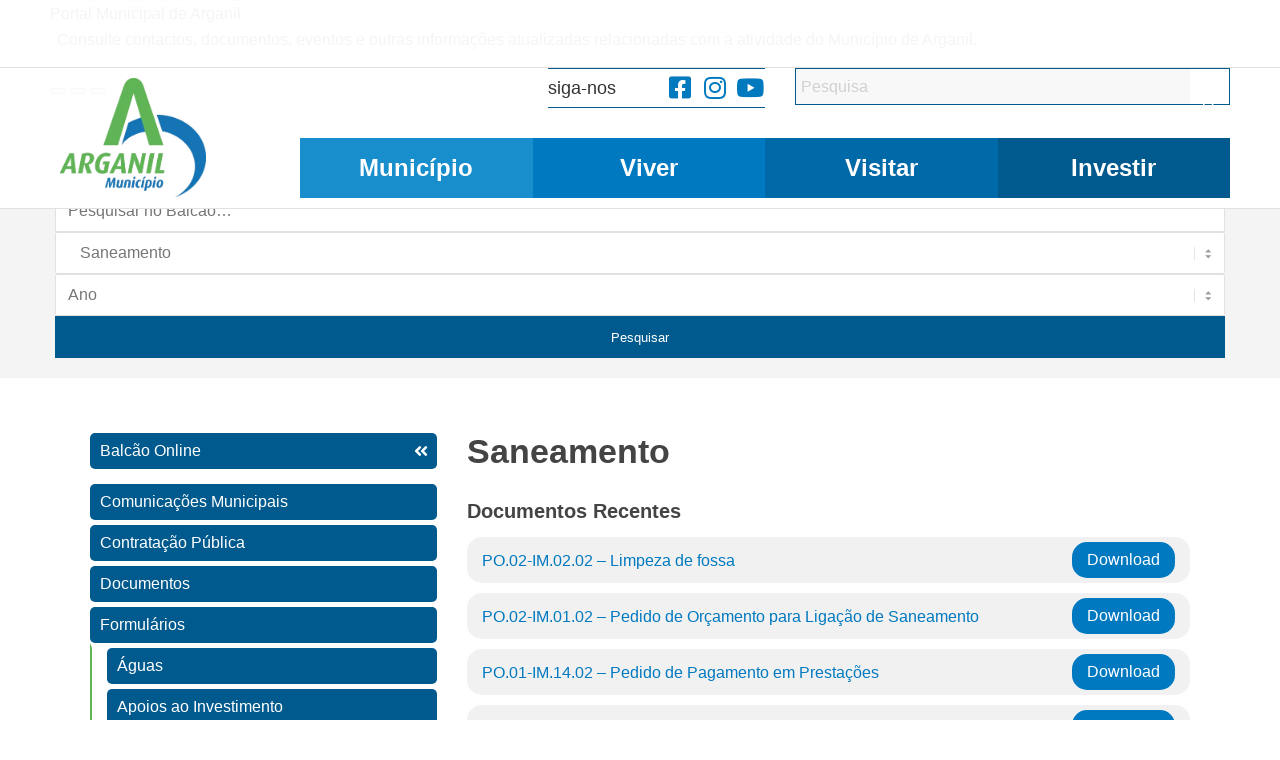

--- FILE ---
content_type: text/html; charset=UTF-8
request_url: https://www.cm-arganil.pt/tipo-de-documento/formularios/saneamento/
body_size: 50238
content:
<!DOCTYPE html><html lang="pt-PT" class="html_stretched responsive av-preloader-active av-preloader-enabled  html_header_top html_logo_left html_main_nav_header html_menu_right html_custom html_header_sticky html_header_shrinking_disabled html_header_topbar_active html_mobile_menu_tablet html_header_searchicon_disabled html_content_align_center html_header_unstick_top html_header_stretch_disabled html_av-submenu-hidden html_av-submenu-display-click html_av-overlay-side html_av-overlay-side-classic html_av-submenu-clone html_entry_id_76059 av-cookies-consent-show-message-bar av-cookies-cookie-consent-enabled av-cookies-can-opt-out av-cookies-user-silent-accept avia-cookie-check-browser-settings av-no-preview av-default-lightbox html_text_menu_active av-mobile-menu-switch-default"><head><script data-no-optimize="1">var litespeed_docref=sessionStorage.getItem("litespeed_docref");litespeed_docref&&(Object.defineProperty(document,"referrer",{get:function(){return litespeed_docref}}),sessionStorage.removeItem("litespeed_docref"));</script> <meta charset="UTF-8" /><meta name="viewport" content="width=device-width, initial-scale=1"><title>Saneamento - Município de Arganil</title><meta name='robots' content='max-image-preview:large' /> <script type="litespeed/javascript">function avia_cookie_check_sessionStorage(){var sessionBlocked=!1;try
{var test=sessionStorage.getItem('aviaCookieRefused')!=null}catch(e){sessionBlocked=!0}
var aviaCookieRefused=!sessionBlocked?sessionStorage.getItem('aviaCookieRefused'):null;var html=document.getElementsByTagName('html')[0];if(sessionBlocked||aviaCookieRefused){if(html.className.indexOf('av-cookies-session-refused')<0){html.className+=' av-cookies-session-refused'}}
if(sessionBlocked||aviaCookieRefused||document.cookie.match(/aviaCookieConsent/)){if(html.className.indexOf('av-cookies-user-silent-accept')>=0){html.className=html.className.replace(/\bav-cookies-user-silent-accept\b/g,'')}}}
avia_cookie_check_sessionStorage()</script> <link rel='dns-prefetch' href='//cdn.jsdelivr.net' /><link rel='dns-prefetch' href='//www.googletagmanager.com' /><link rel='dns-prefetch' href='//stats.wp.com' /><link rel='dns-prefetch' href='//cdn.beira.pt' /><link rel='dns-prefetch' href='//use.fontawesome.com' /><link rel="alternate" type="application/rss+xml" title="Município de Arganil &raquo; Feed" href="https://www.cm-arganil.pt/feed/" /><link rel="alternate" type="application/rss+xml" title="Município de Arganil &raquo; Feed de comentários" href="https://www.cm-arganil.pt/comments/feed/" /><link rel="alternate" type="text/calendar" title="Município de Arganil &raquo; Feed iCal" href="https://www.cm-arganil.pt/agenda-de-eventos/?ical=1" /><link rel="alternate" type="application/rss+xml" title="Feed Município de Arganil &raquo; Saneamento Tipo de Documento" href="https://www.cm-arganil.pt/tipo-de-documento/formularios/saneamento/feed/" /> <script type="litespeed/javascript">(function(){var html=document.getElementsByTagName('html')[0];var cookie_check=html.className.indexOf('av-cookies-needs-opt-in')>=0||html.className.indexOf('av-cookies-can-opt-out')>=0;var allow_continue=!0;var silent_accept_cookie=html.className.indexOf('av-cookies-user-silent-accept')>=0;if(cookie_check&&!silent_accept_cookie){if(!document.cookie.match(/aviaCookieConsent/)||html.className.indexOf('av-cookies-session-refused')>=0){allow_continue=!1}else{if(!document.cookie.match(/aviaPrivacyRefuseCookiesHideBar/)){allow_continue=!1}else if(!document.cookie.match(/aviaPrivacyEssentialCookiesEnabled/)){allow_continue=!1}else if(document.cookie.match(/aviaPrivacyGoogleWebfontsDisabled/)){allow_continue=!1}}}
if(allow_continue){var f=document.createElement('link');f.type='text/css';f.rel='stylesheet';f.href='https://fonts.googleapis.com/css?family=Roboto:100,400,700&display=swap';f.id='avia-google-webfont';document.getElementsByTagName('head')[0].appendChild(f)}})()</script> <style id='wp-img-auto-sizes-contain-inline-css' type='text/css'>img:is([sizes=auto i],[sizes^="auto," i]){contain-intrinsic-size:3000px 1500px}
/*# sourceURL=wp-img-auto-sizes-contain-inline-css */</style><link data-asynced="1" as="style" onload="this.onload=null;this.rel='stylesheet'"  rel='preload' id='adsi-grid-framework-css' href='https://cdn.beira.pt/css/adsi-grid-framework.css' type='text/css' media='all' /><style id="litespeed-ccss">.row{margin-left:-15px;margin-right:-15px}.col-sm-4,.col-md-8{position:relative;min-height:1px;padding-left:15px;padding-right:15px}@media (min-width:768px){.col-sm-4{float:left}.col-sm-4{width:33.33333333%}}@media (min-width:992px){.col-md-8{float:left}.col-md-8{width:66.66666667%}}.clearfix:before,.clearfix:after,.container:before,.container:after,.row:before,.row:after{content:" ";display:table}.clearfix:after,.container:after,.row:after{clear:both}@-ms-viewport{width:device-width}html{min-width:910px}html.responsive{min-width:0}.container{position:relative;width:100%;margin:0 auto;padding:0 50px;clear:both}.inner-container{position:relative;height:100%;width:100%}.container_wrap{clear:both;position:relative;border-top-style:solid;border-top-width:1px}.units{float:left;display:inline;margin-left:50px;position:relative;z-index:1;min-height:1px}.row{position:relative;margin-bottom:20px;clear:both}#wrap_all{width:100%;position:static;z-index:2;overflow:hidden}body div .first{margin-left:0;clear:left}.container{max-width:1010px}@media only screen and (min-width:768px) and (max-width:989px){.responsive #top{overflow-x:hidden}.responsive .container{max-width:782px}}@media only screen and (max-width:767px){.responsive #top{overflow-x:hidden}.responsive #top #wrap_all .container{width:85%;max-width:85%;margin:0 auto;padding-left:0;padding-right:0;float:none}.responsive .units{margin:0}.responsive #top #wrap_all .flex_column{margin:0;margin-bottom:20px;width:100%}}.container:after{content:" ";display:block;height:0;clear:both;visibility:hidden}.clearfix:after,.clearfix:before,.flex_column:after,.flex_column:before,.widget:after,.widget:before{content:" ";display:block;overflow:hidden;visibility:hidden;width:0;height:0}.clearfix:after,.flex_column:after{clear:both}.clearfix,.row{zoom:1}body div .first{margin-left:0}div .flex_column{z-index:1;float:left;position:relative;min-height:1px;width:100%}div .av_one_third{margin-left:6%;width:29.333333333333332%}a,body,div,form,h3,header,html,i,img,label,li,nav,p,section,span,strong,ul{margin:0;padding:0;border:0;font-size:100%;font:inherit;vertical-align:baseline}header,nav,section{display:block}body{line-height:1em}ul{list-style:none}*{box-sizing:border-box}.responsive body,html.responsive{overflow-x:hidden}body{font:13px/1.65em HelveticaNeue,"Helvetica Neue",Helvetica,Arial,sans-serif;color:#444;text-size-adjust:100%;-webkit-text-size-adjust:100%}h3{font-weight:600}h3{font-size:20px;line-height:1.1em;margin-bottom:8px}p{margin:.85em 0}strong{font-weight:700}a{text-decoration:none;outline:0;max-width:100%}#top a:where(:not(.wp-element-button)){text-decoration:none}a:visited{outline:0;text-decoration:underline}p a,p a:visited{line-height:inherit}#top .avia_hidden_link_text{display:none}ul{margin-bottom:20px}ul{list-style:none outside;margin-left:7px}ul ul{margin:4px 0 5px 30px}ul ul li{margin-bottom:6px}a img,img{border:none;padding:0;margin:0;display:inline-block;max-width:100%;height:auto}.button,input[type=submit]{padding:9px 22px;border:none;-webkit-appearance:none;border-radius:0}[data-av_icon]:before{-webkit-font-smoothing:antialiased;-moz-osx-font-smoothing:grayscale;font-weight:400;content:attr(data-av_icon);speak:never}#top .avia-svg-icon.avia-font-svg_entypo-fontello svg:first-child{stroke:unset!important}.avia-svg-icon svg:first-child{height:1em;width:1em}#top form{margin-bottom:20px}#top input[type=search]{-webkit-appearance:none;border:1px solid #e1e1e1;padding:8px 6px;outline:0;font:1em HelveticaNeue,"Helvetica Neue",Helvetica,Arial,sans-serif;color:#777;margin:0;width:100%;display:block;margin-bottom:20px;background:#fff;border-radius:0}#top label{font-weight:700;font-size:.92em}#top input[type=checkbox]{display:inline}#top label span{font-weight:400;font-size:13px;color:#444}#header{position:relative;z-index:501;width:100%;background:0 0}#header_main .container,.main_menu ul:first-child>li a{height:88px;line-height:88px}.html_header_top.html_header_sticky #main{padding-top:88px}.html_header_top.html_header_sticky #header{position:fixed}#header_main{border-bottom-width:1px;border-bottom-style:solid;z-index:1}.header_bg{position:absolute;top:0;left:0;width:100%;height:100%;opacity:.95;z-index:0;-webkit-perspective:1000px;-webkit-backface-visibility:hidden}.av-hamburger{padding:0;display:inline-block;font:inherit;color:inherit;text-transform:none;background-color:#fff0;border:0;margin:0;overflow:visible}.av-hamburger-box{width:35px;height:24px;display:inline-block;position:relative}.av-hamburger-inner{display:block;top:50%;margin-top:-2px}.av-hamburger-inner,.av-hamburger-inner::after,.av-hamburger-inner::before{width:40px;height:3px;background-color:#000;border-radius:3px;position:absolute}.av-hamburger-inner::after,.av-hamburger-inner::before{content:"";display:block}.av-hamburger-inner::before{top:-10px}.av-hamburger-inner::after{bottom:-10px}.av-burger-menu-main{display:none}.av-burger-menu-main a{padding-left:10px}.av-hamburger strong{display:none}.av-hamburger-box{height:8px}.av-hamburger-inner,.av-hamburger-inner::after,.av-hamburger-inner::before{width:100%}#top .av-small-burger-icon{transform:scale(.6);transform-origin:right}#top #wrap_all #header .av-small-burger-icon a{padding:0}div .logo{float:left;position:absolute;left:0;z-index:1}.logo,.logo a{overflow:hidden;position:relative;display:block;height:100%}.logo img{padding:0;display:block;width:auto;height:auto;max-height:100%;image-rendering:auto;position:relative;z-index:2}.main_menu{clear:none;position:absolute;z-index:100;line-height:30px;height:100%;margin:0;right:0}.av-main-nav-wrap{float:left;position:relative;z-index:3}.av-main-nav-wrap ul{margin:0;padding:0}.av-main-nav{z-index:110;position:relative}.av-main-nav ul{display:none;margin-left:0;left:0;position:absolute;top:100%;width:208px;z-index:2;padding:0;box-shadow:0 8px 15px rgb(0 0 0/.1);margin-top:-1px}.av-main-nav ul li{margin:0;padding:0;width:100%}.av-main-nav ul li a{border-right-style:solid;border-right-width:1px;border-left-style:solid;border-left-width:1px}.av-main-nav ul li:last-child>a{border-bottom-style:solid;border-bottom-width:1px}.av-main-nav li{float:left;position:relative;z-index:20}.av-main-nav>li{line-height:30px}.av-main-nav li a{max-width:none}.av-main-nav>li>a{display:block;text-decoration:none;padding:0 13px;font-weight:400;font-weight:600;font-size:13px}#top .av-main-nav ul a{width:100%;height:auto;float:left;text-align:left;line-height:23px;padding:8px 15px;font-size:12px;min-height:23px;max-width:none;text-decoration:none;font-family:inherit}#top .av-main-nav ul ul{left:-207px;top:0;margin:0;border-top-style:solid;border-top-width:1px;padding-top:0}.avia-menu-fx{position:absolute;bottom:-1px;height:2px;z-index:10;width:100%;left:0;opacity:0;visibility:hidden}.avia-menu-fx .avia-arrow-wrap{height:10px;width:10px;position:absolute;top:-10px;left:50%;margin-left:-5px;overflow:hidden;display:none;visibility:hidden}.avia-menu-fx .avia-arrow-wrap .avia-arrow{top:10px}.html_main_nav_header.html_logo_left #top .main_menu .menu>li:last-child>a{padding-right:0}.main_menu .avia-bullet{display:none}#top #header .mega_menu_title a{color:inherit;font-size:17px;line-height:1.1em;padding:0;margin:0;background:0 0;border:none}#header .avia_mega_div{display:none;margin:-1px 0 0 0;right:0;position:absolute;top:100%;z-index:2;box-shadow:0 32px 60px rgb(0 0 0/.1);overflow:hidden;padding:1px 0 0;text-align:left}#header .avia_mega_div .units{padding:0 14px 0 15px;margin:0;border-right-style:dotted;border-right-width:1px}#top #header .avia_mega_div li,#top #header .avia_mega_div ul{position:relative;display:block;top:auto;left:auto;height:auto}#top #header .avia_mega_div .sub-menu{overflow:hidden;width:100%;box-shadow:none;border-style:none;border-width:0;position:relative;top:0;display:block;left:0;clear:both}#top #header .avia_mega_div>.sub-menu{display:table;padding:20px 30px 30px;border-top-style:solid;border-top-width:2px}#top #header .avia_mega_div>.sub-menu.avia_mega_hr{padding-top:30px}#top #header .avia_mega_div>.sub-menu>li{display:table-cell;float:none;padding-top:10px;padding-bottom:0;vertical-align:top}#top #header .avia_mega_div>.sub-menu.avia_mega_hr{border-top-width:1px;border-top-style:dashed}#top #header .avia_mega_div>.sub-menu>li>ul{padding:0}#top #header .avia_mega_div>.sub-menu>li>ul li{display:block;float:none;padding:0;margin:0;list-style-type:circle;list-style-position:inside}#top #header .avia_mega_div>.sub-menu>li>ul>li a{width:auto;float:none;display:block;border:none;padding:3px 12px 3px 12px;font-weight:400;height:auto;line-height:23px}#header .avia_mega_div .avia_mega_menu_columns_first{padding-left:0}#header .avia_mega_div .avia_mega_menu_columns_last{padding-right:0;border-right-style:none;border-right-width:0}.avia-bullet{display:block;position:absolute;height:0;width:0;top:51%;margin-top:-3px;left:-3px;border-top:3px solid transparent!important;border-bottom:3px solid transparent!important;border-left:3px solid green}.avia_mega_div .avia-bullet{margin-top:12px;left:3px;display:block;top:0}#header .mega_menu_title{margin-bottom:8px;font-size:17px;line-height:1.1em;font-weight:600;display:block}#searchform #searchsubmit{font-size:17px}.avia-arrow{height:10px;width:10px;position:absolute;top:-6px;left:50%;margin-left:-5px;transform:rotate(45deg);border-width:1px;border-style:solid}#top #searchform{margin:0;padding:0}#top #searchform>div{position:relative;max-width:300px}#searchform .av_searchform_search.avia-svg-icon{position:absolute;top:0;right:0;z-index:500;font-size:17px;margin:12px}#top #s{width:100%;position:relative;padding:11px 47px 11px 5px;z-index:1;margin:0;box-shadow:none}#top #searchsubmit{width:40px;height:100%;line-height:40px;padding:0;position:absolute;right:0;top:0;z-index:2;margin:0;border-radius:0;min-width:40px}.widgettitle{font-weight:600;text-transform:uppercase;letter-spacing:1px;font-size:1.1em}.widget{clear:both;position:relative;padding:30px 0 30px 0;float:none}#footer .widget{padding:0;margin:30px 0 30px 0;overflow:hidden}#footer{padding:15px 0 30px 0;z-index:1}#scroll-top-link{position:fixed;border-radius:2px;height:50px;width:50px;line-height:50px;text-decoration:none;text-align:center;opacity:0;right:50px;bottom:50px;z-index:1030;visibility:hidden}#scroll-top-link.avia-svg-icon svg:first-child{height:15px;width:auto;margin-top:18px}@media only screen and (max-width:1024px){#top .footer_color,#top .header_color .header_bg,#top .main_color{background-attachment:scroll}}@media only screen and (max-width:989px){.responsive .avia-cookie-consent-button{margin:.5em}}@media only screen and (min-width:768px) and (max-width:989px){.responsive .main_menu ul:first-child>li>a{padding:0 10px}.responsive #top .header_bg{opacity:1}.responsive .logo{float:left}.responsive .logo img{margin:0}.responsive.html_mobile_menu_tablet .av-burger-menu-main{display:block}.responsive #top #wrap_all .av_mobile_menu_tablet .main_menu{top:0;left:auto;right:0;display:block}.responsive #top .av_mobile_menu_tablet .av-main-nav .menu-item{display:none}.responsive #top .av_mobile_menu_tablet .av-main-nav .menu-item-avia-special{display:block}.responsive.html_mobile_menu_tablet #top #wrap_all #header{position:relative;width:100%;float:none;height:auto;margin:0!important;opacity:1;min-height:0}.responsive.html_mobile_menu_tablet.html_header_top.html_header_sticky #top #wrap_all #main{padding-top:88px}.responsive.html_mobile_menu_tablet.html_header_top #top #main{padding-top:0!important;margin:0}.responsive.html_mobile_menu_tablet #top #header_main>.container .main_menu .av-main-nav>li>a,.responsive.html_mobile_menu_tablet #top #wrap_all .av-logo-container{height:90px;line-height:90px}.responsive.html_mobile_menu_tablet #top #header_main>.container .main_menu .av-main-nav>li>a{min-width:0;padding:0 0 0 20px;margin:0;border-style:none;border-width:0}.responsive.html_mobile_menu_tablet #top #header .av-main-nav>li>a{background:0 0;color:inherit}}@media only screen and (max-width:767px){.responsive #top #wrap_all #header{position:relative;width:100%;float:none;height:auto;margin:0!important;opacity:1;min-height:0}.responsive #top #main{padding-top:0!important;margin:0}.responsive #top .logo{position:static;display:table;height:80px!important;float:none;padding:0;border:none;width:80%}.responsive .logo a{display:table-cell;vertical-align:middle}.responsive .logo img{height:auto!important;width:auto;max-width:100%;display:block;max-height:80px}.responsive #header_main .container{height:auto!important}.responsive #top .header_bg{opacity:1}.responsive .logo img{margin:0}.responsive .av-burger-menu-main{display:block}.responsive #top #wrap_all .main_menu{top:0;height:80px;left:auto;right:0;display:block;position:absolute}.responsive .main_menu ul:first-child>li a{height:80px;line-height:80px}.responsive #top .av-main-nav .menu-item{display:none}.responsive #top .av-main-nav .menu-item-avia-special{display:block}.responsive #top .av-logo-container .avia-menu{height:100%}.responsive #top #header_main>.container .main_menu .av-main-nav>li>a,.responsive #top #wrap_all .av-logo-container{height:80px;line-height:80px}.responsive #top #wrap_all .av-logo-container{padding:0}.responsive #top #header_main>.container .main_menu .av-main-nav>li>a{min-width:0;padding:0 0 0 20px;margin:0;border-style:none;border-width:0}.responsive #top #header .av-main-nav>li>a{background:0 0;color:inherit}.responsive #scroll-top-link{display:none}}.avia-button-wrap{display:inline-block}.avia-button{color:#777;border-color:#e1e1e1;background-color:#f8f8f8}body div .avia-button{border-radius:3px;padding:10px;font-size:12px;text-decoration:none;display:inline-block;border-bottom-style:solid;border-bottom-width:1px;margin:3px 0;line-height:1.2em;position:relative;font-weight:400;text-align:center;max-width:100%}.avia-button .avia_button_icon{position:relative;left:-.3em;-webkit-perspective:1000px;-webkit-backface-visibility:hidden}.avia-button-center{display:block;text-align:center;clear:both}#top .avia-button .avia_button_background{opacity:0;position:absolute;top:-3px;left:0;bottom:-6px;right:0}#top .avia-button .avia_button_icon,#top .avia-button .avia_iconbox_title{position:relative;z-index:3}#top .avia-button-fullwidth{width:100%;padding:20px;font-size:1.5em;margin:0;border:none;position:relative;display:block}#top .avia-button-fullwidth .avia-button-fullwidth{font-size:1em}#top .avia-button-fullwidth .avia_button_icon,#top .avia-button-fullwidth .avia_iconbox_title{position:relative;z-index:3;-webkit-perspective:1000px;-webkit-backface-visibility:hidden}#top .av-fullscreen-button .avia-button-fullwidth{border-radius:0;padding:50px 10px}#top .avia-button-fullwidth .avia_button_background{top:0;bottom:0}.av-special-heading{width:100%;clear:both;display:block;margin-top:50px;position:relative}body .av-special-heading .av-special-heading-tag{padding:0;margin:0;float:left}.special-heading-border{position:relative;overflow:hidden}.av-special-heading-h3 .special-heading-border{height:1.9em}.special-heading-inner-border{display:block;width:100%;margin-left:15px;border-top-style:solid;border-top-width:1px;position:relative;top:50%;opacity:.15}.modern-quote .av-special-heading-tag{font-weight:300}body .av-special-heading.blockquote>*{white-space:normal;float:none}body .av-special-heading.blockquote .special-heading-border{display:none}.hr{clear:both;display:block;width:100%;height:25px;line-height:25px;position:relative;margin:30px 0;float:left}.hr-inner{width:100%;position:absolute;height:1px;left:0;top:50%;width:100%;margin-top:-1px;border-top-width:1px;border-top-style:solid}.hr-custom{margin:0;display:block;min-height:21px;height:auto;overflow:hidden;white-space:nowrap;width:100%;float:left}.hr-custom .hr-inner{display:inline-block;position:relative;vertical-align:middle}.hr-custom.hr-left{text-align:left}#top .tabcontainer{background:0 0}.tabcontainer{margin:30px 0;position:relative;width:100%;clear:both;overflow:hidden;background:0 0}.tab_inner_content{margin:11px 0;left:-200%;position:relative}.active_tab_content .tab_inner_content{left:0;position:relative}.sidebar_tab .tab_content{overflow:hidden;clear:none;left:-1px}.sidebar_tab_left .active_tab.tab{width:100.5%;border-right:none}.noborder_tabs.sidebar_tab_left .tab_content{border:none;box-shadow:-8px 0 20px -10px rgb(0 0 0/.2);left:0;padding:0 0 0 30px}.noborder_tabs.sidebar_tab_left .tab{border-left:none}.noborder_tabs .tab:first-child{border-top:none}@media only screen and (max-width:767px){.responsive .tabcontainer{border-width:1px;border-style:solid;border-top:none;overflow:hidden}.responsive .tabcontainer .tab,.responsive .tabcontainer .tab_content{width:100%;max-width:100%;border-left:none;border-right:0;left:0;top:0;min-height:0!important}.responsive .tabcontainer .tab_content{border-bottom:none;padding:15px 30px;clear:both}}ul{box-sizing:border-box}:root{--wp--preset--font-size--normal:16px;--wp--preset--font-size--huge:42px}.wp-block-eedee-block-gutenslider.gs-frontend.content-fixed .swiper,.wp-block-eedee-block-gutenslider.gs-frontend.content-fixed .wp-block-eedee-gutenslider__content{grid-area:1/1}:root{--wp--preset--aspect-ratio--square:1;--wp--preset--aspect-ratio--4-3:4/3;--wp--preset--aspect-ratio--3-4:3/4;--wp--preset--aspect-ratio--3-2:3/2;--wp--preset--aspect-ratio--2-3:2/3;--wp--preset--aspect-ratio--16-9:16/9;--wp--preset--aspect-ratio--9-16:9/16;--wp--preset--color--black:#000000;--wp--preset--color--cyan-bluish-gray:#abb8c3;--wp--preset--color--white:#ffffff;--wp--preset--color--pale-pink:#f78da7;--wp--preset--color--vivid-red:#cf2e2e;--wp--preset--color--luminous-vivid-orange:#ff6900;--wp--preset--color--luminous-vivid-amber:#fcb900;--wp--preset--color--light-green-cyan:#7bdcb5;--wp--preset--color--vivid-green-cyan:#00d084;--wp--preset--color--pale-cyan-blue:#8ed1fc;--wp--preset--color--vivid-cyan-blue:#0693e3;--wp--preset--color--vivid-purple:#9b51e0;--wp--preset--color--metallic-red:#b02b2c;--wp--preset--color--maximum-yellow-red:#edae44;--wp--preset--color--yellow-sun:#eeee22;--wp--preset--color--palm-leaf:#83a846;--wp--preset--color--aero:#7bb0e7;--wp--preset--color--old-lavender:#745f7e;--wp--preset--color--steel-teal:#5f8789;--wp--preset--color--raspberry-pink:#d65799;--wp--preset--color--medium-turquoise:#4ecac2;--wp--preset--gradient--vivid-cyan-blue-to-vivid-purple:linear-gradient(135deg,rgba(6,147,227,1) 0%,rgb(155,81,224) 100%);--wp--preset--gradient--light-green-cyan-to-vivid-green-cyan:linear-gradient(135deg,rgb(122,220,180) 0%,rgb(0,208,130) 100%);--wp--preset--gradient--luminous-vivid-amber-to-luminous-vivid-orange:linear-gradient(135deg,rgba(252,185,0,1) 0%,rgba(255,105,0,1) 100%);--wp--preset--gradient--luminous-vivid-orange-to-vivid-red:linear-gradient(135deg,rgba(255,105,0,1) 0%,rgb(207,46,46) 100%);--wp--preset--gradient--very-light-gray-to-cyan-bluish-gray:linear-gradient(135deg,rgb(238,238,238) 0%,rgb(169,184,195) 100%);--wp--preset--gradient--cool-to-warm-spectrum:linear-gradient(135deg,rgb(74,234,220) 0%,rgb(151,120,209) 20%,rgb(207,42,186) 40%,rgb(238,44,130) 60%,rgb(251,105,98) 80%,rgb(254,248,76) 100%);--wp--preset--gradient--blush-light-purple:linear-gradient(135deg,rgb(255,206,236) 0%,rgb(152,150,240) 100%);--wp--preset--gradient--blush-bordeaux:linear-gradient(135deg,rgb(254,205,165) 0%,rgb(254,45,45) 50%,rgb(107,0,62) 100%);--wp--preset--gradient--luminous-dusk:linear-gradient(135deg,rgb(255,203,112) 0%,rgb(199,81,192) 50%,rgb(65,88,208) 100%);--wp--preset--gradient--pale-ocean:linear-gradient(135deg,rgb(255,245,203) 0%,rgb(182,227,212) 50%,rgb(51,167,181) 100%);--wp--preset--gradient--electric-grass:linear-gradient(135deg,rgb(202,248,128) 0%,rgb(113,206,126) 100%);--wp--preset--gradient--midnight:linear-gradient(135deg,rgb(2,3,129) 0%,rgb(40,116,252) 100%);--wp--preset--font-size--small:1rem;--wp--preset--font-size--medium:1.125rem;--wp--preset--font-size--large:1.75rem;--wp--preset--font-size--x-large:clamp(1.75rem, 3vw, 2.25rem);--wp--preset--spacing--20:0.44rem;--wp--preset--spacing--30:0.67rem;--wp--preset--spacing--40:1rem;--wp--preset--spacing--50:1.5rem;--wp--preset--spacing--60:2.25rem;--wp--preset--spacing--70:3.38rem;--wp--preset--spacing--80:5.06rem;--wp--preset--shadow--natural:6px 6px 9px rgba(0, 0, 0, 0.2);--wp--preset--shadow--deep:12px 12px 50px rgba(0, 0, 0, 0.4);--wp--preset--shadow--sharp:6px 6px 0px rgba(0, 0, 0, 0.2);--wp--preset--shadow--outlined:6px 6px 0px -3px rgba(255, 255, 255, 1), 6px 6px rgba(0, 0, 0, 1);--wp--preset--shadow--crisp:6px 6px 0px rgba(0, 0, 0, 1)}:root{--wp--style--global--content-size:800px;--wp--style--global--wide-size:1130px}:where(body){margin:0}body{padding-top:0;padding-right:0;padding-bottom:0;padding-left:0}a:where(:not(.wp-element-button)){text-decoration:underline}.adsi-bo-container{padding:40px;background:#fff}.bo-loop-basico{margin-bottom:10px}.bo-loop-basico-inside{display:grid;grid-template-columns:1fr auto;align-items:center;background:#f1f1f1;padding:5px 15px;border-radius:15px;grid-gap:10px}.bo-loop-basico-btn{text-align:center;padding:5px 15px;border-radius:15px;color:#fff;background:#0079C0}.bo-default-sidebar-menu-home{display:inline-block;width:100%;padding:5px 30px 5px 10px;background:#f1f1f1;border-radius:5px;margin-bottom:15px}.bo-default-sidebar-menu-home:after{font-family:"Font Awesome 5 Free";font-weight:600;content:"";float:right;margin-right:-21px}.bo-default-sidebar-menu,.bo-default-sidebar-menu ul{margin:0}.bo-default-sidebar-menu li{margin-bottom:5px}.bo-default-sidebar-menu li a{display:inline-block;width:100%;background:#ddd;padding:5px 30px 5px 10px;border-radius:5px}.bo-default-sidebar-menu li a:after{font-family:"Font Awesome 5 Free";font-weight:600;content:"";float:right;margin-right:-21px}.bo-default-sidebar-menu .children{border-top:5px #fff solid;padding-left:15px;display:none}.bo-default-sidebar-menu li a,.bo-default-sidebar-menu-home{background:#005A8E;color:#fff}.bo-loop-basico-title{color:#0079C0}body{display:block}#top #wrap_all #main .avia-no-border-styling{border:none}.flex_column .widget:first-child{padding-top:0;border-top:none}.flex_column .widget .widgettitle{margin-top:.85em}#top .av-toggle-switch{display:block;margin-bottom:10px;margin-top:10px;opacity:0;text-align:left}#top .av-toggle-switch input[type=checkbox]{display:none}#top .av-toggle-switch label{-webkit-touch-callout:none}#top .av-toggle-switch label .toggle-track{display:block;height:27px;width:54px;background:rgb(0 0 0/.08);border-radius:100px;position:relative;margin-right:15px;border:1px solid rgb(0 0 0/.15);clear:both;vertical-align:bottom;float:left}#top .av-toggle-switch .toggle-track:before{content:"";display:inline;height:25px;width:25px;background:#fff;border-radius:100px;position:absolute;top:0;right:0;box-shadow:rgb(0 0 0/.2)0 1px 1px 1px}#top .av-toggle-switch input[type=checkbox]:checked+.toggle-track:before{right:27px}#top .av-toggle-switch input[type=checkbox]:checked+.toggle-track{background:#5dceba}#top .av-toggle-switch .toggle-label-content{color:inherit;font-weight:700;display:block;overflow:hidden;font-size:inherit}#top .avia-cookie-consent-modal-buttons-wrap{text-align:center}:root{--enfold-socket-color-bg:#ffffff;--enfold-socket-color-bg2:#293945;--enfold-socket-color-primary:#026aa7;--enfold-socket-color-secondary:#026aa7;--enfold-socket-color-color:#026aa7;--enfold-socket-color-meta:#026aa7;--enfold-socket-color-heading:#026aa7;--enfold-socket-color-border:#026aa7;--enfold-socket-color-constant-font:#ffffff;--enfold-socket-color-button-border:#004885;--enfold-socket-color-button-border2:#004885;--enfold-socket-color-iconlist:#015996;--enfold-socket-color-timeline:#015996;--enfold-socket-color-timeline-date:#002663;--enfold-socket-color-masonry:#182834;--enfold-socket-color-stripe:#248cc9;--enfold-socket-color-stripe2:#137bb8;--enfold-socket-color-stripe2nd:#137bb8;--enfold-socket-color-button-font:#ffffff;--enfold-socket-color-bg3:#182834;--enfold-footer-color-bg:#026aa7;--enfold-footer-color-bg2:#59778f;--enfold-footer-color-primary:#ffffff;--enfold-footer-color-secondary:#ffffff;--enfold-footer-color-color:#ffffff;--enfold-footer-color-meta:#026aa7;--enfold-footer-color-heading:#ffffff;--enfold-footer-color-border:#026aa7;--enfold-footer-color-constant-font:#026aa7;--enfold-footer-color-button-border:#dddddd;--enfold-footer-color-button-border2:#dddddd;--enfold-footer-color-iconlist:#015996;--enfold-footer-color-timeline:#015996;--enfold-footer-color-timeline-date:#002663;--enfold-footer-color-masonry:#48667e;--enfold-footer-color-stripe:#ffffff;--enfold-footer-color-stripe2:#ffffff;--enfold-footer-color-stripe2nd:#ffffff;--enfold-footer-color-button-font:#026aa7;--enfold-footer-color-bg3:#48667e;--enfold-alternate-color-bg:#ffffff;--enfold-alternate-color-bg2:#ffffff;--enfold-alternate-color-primary:#0079bf;--enfold-alternate-color-secondary:#005a8e;--enfold-alternate-color-color:#343434;--enfold-alternate-color-meta:#343434;--enfold-alternate-color-heading:#444444;--enfold-alternate-color-border:#e1e1e1;--enfold-alternate-color-constant-font:#ffffff;--enfold-alternate-color-button-border:#00579d;--enfold-alternate-color-button-border2:#00386c;--enfold-alternate-color-iconlist:#d0d0d0;--enfold-alternate-color-timeline:#d0d0d0;--enfold-alternate-color-timeline-date:#a0a0a0;--enfold-alternate-color-masonry:#eeeeee;--enfold-alternate-color-stripe:#229bdf;--enfold-alternate-color-stripe2:#118acf;--enfold-alternate-color-stripe2nd:#116b9f;--enfold-alternate-color-button-font:#ffffff;--enfold-alternate-color-bg3:#eeeeee;--enfold-main-color-bg:#ffffff;--enfold-main-color-bg2:#ffffff;--enfold-main-color-primary:#0079bf;--enfold-main-color-secondary:#005a8e;--enfold-main-color-color:#343434;--enfold-main-color-meta:#343434;--enfold-main-color-heading:#222222;--enfold-main-color-border:#e1e1e1;--enfold-main-color-constant-font:#ffffff;--enfold-main-color-button-border:#00579d;--enfold-main-color-button-border2:#00386c;--enfold-main-color-iconlist:#d0d0d0;--enfold-main-color-timeline:#d0d0d0;--enfold-main-color-timeline-date:#a0a0a0;--enfold-main-color-masonry:#eeeeee;--enfold-main-color-stripe:#229bdf;--enfold-main-color-stripe2:#118acf;--enfold-main-color-stripe2nd:#116b9f;--enfold-main-color-button-font:#ffffff;--enfold-main-color-bg3:#eeeeee;--enfold-header-color-bg:#ffffff;--enfold-header-color-bg2:#f8f8f8;--enfold-header-color-primary:#0079bf;--enfold-header-color-secondary:#005a8e;--enfold-header-color-color:#333333;--enfold-header-color-meta:#aaaaaa;--enfold-header-color-heading:#6786a1;--enfold-header-color-border:#e1e1e1;--enfold-header-color-constant-font:#ffffff;--enfold-header-color-button-border:#00579d;--enfold-header-color-button-border2:#00386c;--enfold-header-color-iconlist:#d0d0d0;--enfold-header-color-timeline:#d0d0d0;--enfold-header-color-timeline-date:#a0a0a0;--enfold-header-color-masonry:#e7e7e7;--enfold-header-color-stripe:#229bdf;--enfold-header-color-stripe2:#118acf;--enfold-header-color-stripe2nd:#116b9f;--enfold-header-color-button-font:#ffffff;--enfold-header-color-bg3:#e7e7e7;--enfold-header_burger_color:#ffffff;--enfold-header_replacement_menu_color:inherit;--enfold-header_replacement_menu_hover_color:inherit;--enfold-font-family-theme-body:"HelveticaNeue","Helvetica Neue",Helvetica,Arial,sans-serif;--enfold-font-size-theme-content:13px;--enfold-font-size-theme-h1:34px;--enfold-font-size-theme-h2:28px;--enfold-font-size-theme-h3:20px;--enfold-font-size-theme-h4:18px;--enfold-font-size-theme-h5:16px;--enfold-font-size-theme-h6:14px;--enfold-font-size-content-font:16px;--enfold-font-size-medium-content-font:15px;--enfold-font-size-small-content-font:14px;--enfold-font-size-mini-content-font:13px}body{font-size:16px}@media only screen and (min-width:768px) and (max-width:989px){body{font-size:15px}}@media only screen and (min-width:480px) and (max-width:767px){body{font-size:14px}}@media only screen and (max-width:479px){body{font-size:13px}}html,#scroll-top-link{background-color:var(--enfold-socket-color-bg)}#scroll-top-link{color:var(--enfold-socket-color-color);border:1px solid var(--enfold-socket-color-border)}#scroll-top-link.avia-svg-icon svg:first-child{stroke:var(--enfold-socket-color-color);fill:var(--enfold-socket-color-color)}.footer_color,.footer_color div,.footer_color section,.footer_color span,.footer_color h3,.footer_color p,.footer_color a,.footer_color i,.footer_color section{border-color:var(--enfold-footer-color-border)}.footer_color{background-color:var(--enfold-footer-color-bg);color:var(--enfold-footer-color-color)}.footer_color h3{color:var(--enfold-footer-color-heading)}.footer_color a{color:var(--enfold-footer-color-primary)}.main_color,.main_color div,.main_color section,.main_color span,.main_color h3,.main_color p,.main_color a,.main_color label,.main_color section{border-color:var(--enfold-main-color-border)}.main_color{background-color:var(--enfold-main-color-bg);color:var(--enfold-main-color-color)}.main_color h3{color:var(--enfold-main-color-heading)}.main_color .special-heading-inner-border{border-color:var(--enfold-main-color-color)}.main_color a{color:var(--enfold-main-color-primary)}.main_color .avia-color-theme-color{background-color:var(--enfold-main-color-primary);color:var(--enfold-main-color-constant-font);border-color:var(--enfold-main-color-button-border)}#top .main_color .avia-color-theme-color{color:var(--enfold-main-color-button-font);border-color:var(--enfold-main-color-button-border)}#top .main_color .avia-color-theme-color-highlight{color:var(--enfold-main-color-button-font);border-color:var(--enfold-main-color-secondary);background-color:var(--enfold-main-color-secondary)}#top .main_color .avia-font-color-theme-color{color:var(--enfold-main-color-button-font)}div .main_color .tabcontainer .active_tab_content,div .main_color .tabcontainer .active_tab{background-color:var(--enfold-main-color-bg2);color:var(--enfold-main-color-color)}#top .main_color .tabcontainer .tab.active_tab{color:var(--enfold-main-color-color)}.main_color .sidebar_tab,.main_color .tabcontainer .tab{color:var(--enfold-main-color-meta)}div .main_color .tabcontainer.noborder_tabs .active_tab_content,div .main_color .tabcontainer.noborder_tabs .active_tab{color:var(--enfold-main-color-color);background-color:var(--enfold-main-color-bg)}@media only screen and (max-width:767px){.responsive #top .main_color .tabcontainer .active_tab{background-color:var(--enfold-main-color-secondary);color:var(--enfold-main-color-constant-font)}.responsive #top .main_color .tabcontainer{border-color:var(--enfold-main-color-border)}.responsive #top .main_color .active_tab_content{background-color:var(--enfold-main-color-bg2)}}#main{border-color:var(--enfold-main-color-border)}.html_stretched #wrap_all{background-color:var(--enfold-main-color-bg)}.header_color,.header_color div,.header_color nav,.header_color span,.header_color a,.header_color img,.header_color strong,.header_color i,.header_color ul,.header_color li,.header_color form,.header_color nav{border-color:var(--enfold-header-color-border)}.header_color{background-color:var(--enfold-header-color-bg);color:var(--enfold-header-color-color)}.header_color .avia-svg-icon svg:first-child{stroke:var(--enfold-header-color-color);fill:var(--enfold-header-color-color)}.header_color .heading-color{color:var(--enfold-header-color-heading)}.header_color a,.header_color strong{color:var(--enfold-header-color-primary)}div .header_color .button,.header_color input[type="submit"],.header_color .avia-menu-fx,.header_color .avia-menu-fx .avia-arrow{background-color:var(--enfold-header-color-primary);color:var(--enfold-header-color-constant-font);border-color:var(--enfold-header-color-button-border)}.header_color #searchform .av_searchform_search.avia-svg-icon svg:first-child{fill:var(--enfold-header-color-constant-font);stroke:var(--enfold-header-color-constant-font)}.header_color .avia-bullet{border-color:var(--enfold-header-color-primary)}.html_header_top .header_color .main_menu ul:first-child>li>ul,.html_header_top #top .header_color .avia_mega_div>.sub-menu{border-top-color:var(--enfold-header-color-primary)}.header_color .header_bg,.header_color .main_menu ul ul,.header_color .main_menu .menu ul li a,.header_color .avia_mega_div{background-color:var(--enfold-header-color-bg);color:var(--enfold-header-color-meta)}.header_color .main_menu ul:first-child>li>a{color:var(--enfold-header-color-meta)}.header_color#header .avia_mega_div>.sub-menu.avia_mega_hr{border-color:var(--enfold-header-color-border)}#top .header_color input[type="search"]{border-color:var(--enfold-header-color-border);background-color:var(--enfold-header-color-bg2);color:var(--enfold-header-color-meta);font-family:inherit}#main{background-color:var(--enfold-header-color-bg)}.header_color .av-hamburger-inner,.header_color .av-hamburger-inner::before,.header_color .av-hamburger-inner::after{background-color:var(--enfold-header-color-meta)}.header_color .av-hamburger-inner,.header_color .av-hamburger-inner::before,.header_color .av-hamburger-inner::after{background-color:var(--enfold-header_burger_color)}@media only screen and (max-width:767px){#top .header_color .av-hamburger-inner,#top .header_color .av-hamburger-inner::before,#top .header_color .av-hamburger-inner::after{background-color:var(--enfold-header_burger_color)}}h3,.av-special-font{font-family:"roboto",Helvetica,Arial,sans-serif}:root{--enfold-font-family-heading:'roboto',Helvetica,Arial,sans-serif}body.roboto{font-family:"roboto",Helvetica,Arial,sans-serif}:root{--enfold-font-family-body:'roboto',Helvetica,Arial,sans-serif}.container{width:100%}.responsive .container{max-width:1310px}#top #wrap_all .all_colors h3{text-transform:none}#top .all_colors strong{color:#666}#top #header .av-main-nav>li>a{color:#fff;font-size:24px}#top #header .av-main-nav>li>a .avia-menu-text{color:#fff}#header{background:#fff}.header-extra-items{display:grid;grid-template-columns:1fr 1fr 2fr;height:60px!important;line-height:60px!important;grid-gap:30px}#header_main{display:flex;flex-flow:column-reverse}#header_main .inner-container{display:grid;grid-template-columns:250px 1fr}#header_main #avia-menu{display:grid;grid-template-columns:1fr 1fr 1fr 1fr}#header_main .logo{float:none;position:relative;padding:10px 10px}#header_main .main_menu{display:flex;flex-flow:column-reverse;float:none;position:relative;padding:10px 0}#header_main .main_menu li.menu-item-top-level>a{height:60px!important;line-height:60px!important;text-align:center}.main-menu-municipio>a{background:#188ecc}.main-menu-viver>a{background:#0079c0}.main-menu-visitar>a{background:#006aa8}.main-menu-investir>a{background:#005a8e}.header-ei{height:40px}.header-ei-right #searchform{position:relative}.header-ei-right #searchform>div{position:relative!important;width:100%;max-width:100%!important}.header-ei-right #searchform input#s{border:1px #005a8e solid}.header-ei-right #searchform input#searchsubmit{border-width:1px 1px 1px 0;border-color:#005a8e;border-style:solid;background:#fff;color:#005a8e}.header-ei-social{display:grid;grid-template-columns:1fr 30px 30px 30px;grid-gap:5px;border-top:1px #005A8E solid!important;border-bottom:1px #005A8E solid!important}.header-ei-social a{font-size:25px;height:38px;line-height:38px;text-align:center}.header-ei-social div{font-size:18px;height:38px;line-height:38px}#top #s{padding-top:9px;padding-bottom:8px}.bo-default-sidebar-menu li a,.bo-default-sidebar-menu-home{background:#005A8E;color:#fff}.bo-loop-basico-title{color:#0079C0;line-height:120%}.bo-loop-basico-btn{color:#fff!important;background:#0079C0}#extra_footer{display:inline-block;background:#045a8b;width:100%}#menu-before-footer{margin:0;white-space:nowrap;overflow:auto;width:110%;padding-right:30px;display:flex}#menu-before-footer li{display:inline-block;margin-right:15px;padding-right:15px}#menu-before-footer li:last-of-type{padding-right:30px!important}#menu-before-footer li a{height:50px;line-height:50px;color:#fff;display:inline-block}#scroll-top-link{background:#026aa7;color:#fff;border-radius:50px;font-size:30px}.home-servicos-online-btn .avia-button-fullwidth{font-size:2em!important;padding-top:20px!important;padding-bottom:20px!important}.mobile-header{display:none}.skip-to-main-content-link{position:absolute;left:-9999px;z-index:999;padding:1em;background-color:#000;color:#fff;opacity:0}@media only screen and (max-width:1140px){.header-ei-social{grid-template-columns:1fr 1fr 1fr}.header-ei-social>div{display:none}}@media only screen and (max-width:989px){#footer .widget{margin:0}.adsi-bo-container{padding:15px}.adsi-bo-container .container{width:100%!important;max-width:100%!important}.responsive #scroll-top-link{display:block!important}.header-ei-social{grid-template-columns:1fr 1fr 1fr}.mobile-social-and-language{display:grid;grid-template-columns:1fr 1fr;grid-gap:15px;padding:10px 15px}.mobile-header-search{padding:10px 15px;text-align:center}.mobile-header-search #searchform,.mobile-header-search #searchform div{width:100%!important;max-width:100%!important}.mobile-logo{max-width:40%;width:40%;margin:auto;display:block}#header_main .inner-container{grid-template-columns:1fr!important}.mobile-header{display:block}.av-main-nav-wrap{float:right}.header-extra-items{display:none!important;width:100%!important}.av-logo-container{background:#0079c0!important;width:100%!important;max-width:100%!important;max-height:50px!important;padding:0}.av-logo-container .logo{display:none!important;width:100%!important}#header_main .main_menu{position:relative!important;height:50px!important;padding:0 15px!important}#header_main #avia-menu{display:inline-block;height:50px!important}.av-burger-menu-main a{display:flex!important;height:50px!important;line-height:30px!important;padding:5px 10px!important;border:1px #fff solid!important;box-sizing:border-box!important}.av-burger-menu-main a:before{content:"menu";color:#fff;font-size:24px!important;padding:2px 8px 0 5px}}.fab,.far{-moz-osx-font-smoothing:grayscale;-webkit-font-smoothing:antialiased;display:inline-block;font-style:normal;font-variant:normal;text-rendering:auto;line-height:1}.fa-envelope:before{content:""}.fa-facebook-square:before{content:""}.fa-instagram:before{content:""}.fa-youtube:before{content:""}.fab{font-family:"Font Awesome 5 Brands"}.fab,.far{font-weight:400}.far{font-family:"Font Awesome 5 Free"}@media screen{.av-inline-modal{padding:20px;border-radius:4px;min-width:250px;max-width:800px;margin:0 auto;position:relative;display:none;opacity:0}.av-inline-modal{max-height:80vh;overflow:auto}.av-inline-modal .avia-cookie-consent-modal-buttons-wrap{padding-bottom:10px}}@media screen{#top #header_main>.container,#top #header_main>.container .main_menu .av-main-nav>li>a{height:140px;line-height:140px}.html_header_top.html_header_sticky #top #wrap_all #main{padding-top:140px}}html body [data-av_iconfont="entypo-fontello"]:before{font-family:"entypo-fontello"}#top .av-special-heading.av-av_heading-e9726c5b3ba47c61a37656c1e7d02a7a{margin:10px 0 0 0;padding-bottom:10px}#top .hr.av-jhe1dyat-4d09ad3ba40142c2b823d908995f0385{margin-top:0;margin-bottom:0}.hr.av-jhe1dyat-4d09ad3ba40142c2b823d908995f0385 .hr-inner{width:100%}</style><link rel="preload" data-asynced="1" data-optimized="2" as="style" onload="this.onload=null;this.rel='stylesheet'" href="https://www.cm-arganil.pt/wp-content/litespeed/ucss/2c22aacc3397b05a41890d4156a99e70.css?ver=689cf" /><script data-optimized="1" type="litespeed/javascript" data-src="https://www.cm-arganil.pt/wp-content/plugins/litespeed-cache/assets/js/css_async.min.js"></script> <style id='global-styles-inline-css' type='text/css'>:root{--wp--preset--aspect-ratio--square: 1;--wp--preset--aspect-ratio--4-3: 4/3;--wp--preset--aspect-ratio--3-4: 3/4;--wp--preset--aspect-ratio--3-2: 3/2;--wp--preset--aspect-ratio--2-3: 2/3;--wp--preset--aspect-ratio--16-9: 16/9;--wp--preset--aspect-ratio--9-16: 9/16;--wp--preset--color--black: #000000;--wp--preset--color--cyan-bluish-gray: #abb8c3;--wp--preset--color--white: #ffffff;--wp--preset--color--pale-pink: #f78da7;--wp--preset--color--vivid-red: #cf2e2e;--wp--preset--color--luminous-vivid-orange: #ff6900;--wp--preset--color--luminous-vivid-amber: #fcb900;--wp--preset--color--light-green-cyan: #7bdcb5;--wp--preset--color--vivid-green-cyan: #00d084;--wp--preset--color--pale-cyan-blue: #8ed1fc;--wp--preset--color--vivid-cyan-blue: #0693e3;--wp--preset--color--vivid-purple: #9b51e0;--wp--preset--color--metallic-red: #b02b2c;--wp--preset--color--maximum-yellow-red: #edae44;--wp--preset--color--yellow-sun: #eeee22;--wp--preset--color--palm-leaf: #83a846;--wp--preset--color--aero: #7bb0e7;--wp--preset--color--old-lavender: #745f7e;--wp--preset--color--steel-teal: #5f8789;--wp--preset--color--raspberry-pink: #d65799;--wp--preset--color--medium-turquoise: #4ecac2;--wp--preset--gradient--vivid-cyan-blue-to-vivid-purple: linear-gradient(135deg,rgb(6,147,227) 0%,rgb(155,81,224) 100%);--wp--preset--gradient--light-green-cyan-to-vivid-green-cyan: linear-gradient(135deg,rgb(122,220,180) 0%,rgb(0,208,130) 100%);--wp--preset--gradient--luminous-vivid-amber-to-luminous-vivid-orange: linear-gradient(135deg,rgb(252,185,0) 0%,rgb(255,105,0) 100%);--wp--preset--gradient--luminous-vivid-orange-to-vivid-red: linear-gradient(135deg,rgb(255,105,0) 0%,rgb(207,46,46) 100%);--wp--preset--gradient--very-light-gray-to-cyan-bluish-gray: linear-gradient(135deg,rgb(238,238,238) 0%,rgb(169,184,195) 100%);--wp--preset--gradient--cool-to-warm-spectrum: linear-gradient(135deg,rgb(74,234,220) 0%,rgb(151,120,209) 20%,rgb(207,42,186) 40%,rgb(238,44,130) 60%,rgb(251,105,98) 80%,rgb(254,248,76) 100%);--wp--preset--gradient--blush-light-purple: linear-gradient(135deg,rgb(255,206,236) 0%,rgb(152,150,240) 100%);--wp--preset--gradient--blush-bordeaux: linear-gradient(135deg,rgb(254,205,165) 0%,rgb(254,45,45) 50%,rgb(107,0,62) 100%);--wp--preset--gradient--luminous-dusk: linear-gradient(135deg,rgb(255,203,112) 0%,rgb(199,81,192) 50%,rgb(65,88,208) 100%);--wp--preset--gradient--pale-ocean: linear-gradient(135deg,rgb(255,245,203) 0%,rgb(182,227,212) 50%,rgb(51,167,181) 100%);--wp--preset--gradient--electric-grass: linear-gradient(135deg,rgb(202,248,128) 0%,rgb(113,206,126) 100%);--wp--preset--gradient--midnight: linear-gradient(135deg,rgb(2,3,129) 0%,rgb(40,116,252) 100%);--wp--preset--font-size--small: 1rem;--wp--preset--font-size--medium: 1.125rem;--wp--preset--font-size--large: 1.75rem;--wp--preset--font-size--x-large: clamp(1.75rem, 3vw, 2.25rem);--wp--preset--spacing--20: 0.44rem;--wp--preset--spacing--30: 0.67rem;--wp--preset--spacing--40: 1rem;--wp--preset--spacing--50: 1.5rem;--wp--preset--spacing--60: 2.25rem;--wp--preset--spacing--70: 3.38rem;--wp--preset--spacing--80: 5.06rem;--wp--preset--shadow--natural: 6px 6px 9px rgba(0, 0, 0, 0.2);--wp--preset--shadow--deep: 12px 12px 50px rgba(0, 0, 0, 0.4);--wp--preset--shadow--sharp: 6px 6px 0px rgba(0, 0, 0, 0.2);--wp--preset--shadow--outlined: 6px 6px 0px -3px rgb(255, 255, 255), 6px 6px rgb(0, 0, 0);--wp--preset--shadow--crisp: 6px 6px 0px rgb(0, 0, 0);}:root { --wp--style--global--content-size: 800px;--wp--style--global--wide-size: 1130px; }:where(body) { margin: 0; }.wp-site-blocks > .alignleft { float: left; margin-right: 2em; }.wp-site-blocks > .alignright { float: right; margin-left: 2em; }.wp-site-blocks > .aligncenter { justify-content: center; margin-left: auto; margin-right: auto; }:where(.is-layout-flex){gap: 0.5em;}:where(.is-layout-grid){gap: 0.5em;}.is-layout-flow > .alignleft{float: left;margin-inline-start: 0;margin-inline-end: 2em;}.is-layout-flow > .alignright{float: right;margin-inline-start: 2em;margin-inline-end: 0;}.is-layout-flow > .aligncenter{margin-left: auto !important;margin-right: auto !important;}.is-layout-constrained > .alignleft{float: left;margin-inline-start: 0;margin-inline-end: 2em;}.is-layout-constrained > .alignright{float: right;margin-inline-start: 2em;margin-inline-end: 0;}.is-layout-constrained > .aligncenter{margin-left: auto !important;margin-right: auto !important;}.is-layout-constrained > :where(:not(.alignleft):not(.alignright):not(.alignfull)){max-width: var(--wp--style--global--content-size);margin-left: auto !important;margin-right: auto !important;}.is-layout-constrained > .alignwide{max-width: var(--wp--style--global--wide-size);}body .is-layout-flex{display: flex;}.is-layout-flex{flex-wrap: wrap;align-items: center;}.is-layout-flex > :is(*, div){margin: 0;}body .is-layout-grid{display: grid;}.is-layout-grid > :is(*, div){margin: 0;}body{padding-top: 0px;padding-right: 0px;padding-bottom: 0px;padding-left: 0px;}a:where(:not(.wp-element-button)){text-decoration: underline;}:root :where(.wp-element-button, .wp-block-button__link){background-color: #32373c;border-width: 0;color: #fff;font-family: inherit;font-size: inherit;font-style: inherit;font-weight: inherit;letter-spacing: inherit;line-height: inherit;padding-top: calc(0.667em + 2px);padding-right: calc(1.333em + 2px);padding-bottom: calc(0.667em + 2px);padding-left: calc(1.333em + 2px);text-decoration: none;text-transform: inherit;}.has-black-color{color: var(--wp--preset--color--black) !important;}.has-cyan-bluish-gray-color{color: var(--wp--preset--color--cyan-bluish-gray) !important;}.has-white-color{color: var(--wp--preset--color--white) !important;}.has-pale-pink-color{color: var(--wp--preset--color--pale-pink) !important;}.has-vivid-red-color{color: var(--wp--preset--color--vivid-red) !important;}.has-luminous-vivid-orange-color{color: var(--wp--preset--color--luminous-vivid-orange) !important;}.has-luminous-vivid-amber-color{color: var(--wp--preset--color--luminous-vivid-amber) !important;}.has-light-green-cyan-color{color: var(--wp--preset--color--light-green-cyan) !important;}.has-vivid-green-cyan-color{color: var(--wp--preset--color--vivid-green-cyan) !important;}.has-pale-cyan-blue-color{color: var(--wp--preset--color--pale-cyan-blue) !important;}.has-vivid-cyan-blue-color{color: var(--wp--preset--color--vivid-cyan-blue) !important;}.has-vivid-purple-color{color: var(--wp--preset--color--vivid-purple) !important;}.has-metallic-red-color{color: var(--wp--preset--color--metallic-red) !important;}.has-maximum-yellow-red-color{color: var(--wp--preset--color--maximum-yellow-red) !important;}.has-yellow-sun-color{color: var(--wp--preset--color--yellow-sun) !important;}.has-palm-leaf-color{color: var(--wp--preset--color--palm-leaf) !important;}.has-aero-color{color: var(--wp--preset--color--aero) !important;}.has-old-lavender-color{color: var(--wp--preset--color--old-lavender) !important;}.has-steel-teal-color{color: var(--wp--preset--color--steel-teal) !important;}.has-raspberry-pink-color{color: var(--wp--preset--color--raspberry-pink) !important;}.has-medium-turquoise-color{color: var(--wp--preset--color--medium-turquoise) !important;}.has-black-background-color{background-color: var(--wp--preset--color--black) !important;}.has-cyan-bluish-gray-background-color{background-color: var(--wp--preset--color--cyan-bluish-gray) !important;}.has-white-background-color{background-color: var(--wp--preset--color--white) !important;}.has-pale-pink-background-color{background-color: var(--wp--preset--color--pale-pink) !important;}.has-vivid-red-background-color{background-color: var(--wp--preset--color--vivid-red) !important;}.has-luminous-vivid-orange-background-color{background-color: var(--wp--preset--color--luminous-vivid-orange) !important;}.has-luminous-vivid-amber-background-color{background-color: var(--wp--preset--color--luminous-vivid-amber) !important;}.has-light-green-cyan-background-color{background-color: var(--wp--preset--color--light-green-cyan) !important;}.has-vivid-green-cyan-background-color{background-color: var(--wp--preset--color--vivid-green-cyan) !important;}.has-pale-cyan-blue-background-color{background-color: var(--wp--preset--color--pale-cyan-blue) !important;}.has-vivid-cyan-blue-background-color{background-color: var(--wp--preset--color--vivid-cyan-blue) !important;}.has-vivid-purple-background-color{background-color: var(--wp--preset--color--vivid-purple) !important;}.has-metallic-red-background-color{background-color: var(--wp--preset--color--metallic-red) !important;}.has-maximum-yellow-red-background-color{background-color: var(--wp--preset--color--maximum-yellow-red) !important;}.has-yellow-sun-background-color{background-color: var(--wp--preset--color--yellow-sun) !important;}.has-palm-leaf-background-color{background-color: var(--wp--preset--color--palm-leaf) !important;}.has-aero-background-color{background-color: var(--wp--preset--color--aero) !important;}.has-old-lavender-background-color{background-color: var(--wp--preset--color--old-lavender) !important;}.has-steel-teal-background-color{background-color: var(--wp--preset--color--steel-teal) !important;}.has-raspberry-pink-background-color{background-color: var(--wp--preset--color--raspberry-pink) !important;}.has-medium-turquoise-background-color{background-color: var(--wp--preset--color--medium-turquoise) !important;}.has-black-border-color{border-color: var(--wp--preset--color--black) !important;}.has-cyan-bluish-gray-border-color{border-color: var(--wp--preset--color--cyan-bluish-gray) !important;}.has-white-border-color{border-color: var(--wp--preset--color--white) !important;}.has-pale-pink-border-color{border-color: var(--wp--preset--color--pale-pink) !important;}.has-vivid-red-border-color{border-color: var(--wp--preset--color--vivid-red) !important;}.has-luminous-vivid-orange-border-color{border-color: var(--wp--preset--color--luminous-vivid-orange) !important;}.has-luminous-vivid-amber-border-color{border-color: var(--wp--preset--color--luminous-vivid-amber) !important;}.has-light-green-cyan-border-color{border-color: var(--wp--preset--color--light-green-cyan) !important;}.has-vivid-green-cyan-border-color{border-color: var(--wp--preset--color--vivid-green-cyan) !important;}.has-pale-cyan-blue-border-color{border-color: var(--wp--preset--color--pale-cyan-blue) !important;}.has-vivid-cyan-blue-border-color{border-color: var(--wp--preset--color--vivid-cyan-blue) !important;}.has-vivid-purple-border-color{border-color: var(--wp--preset--color--vivid-purple) !important;}.has-metallic-red-border-color{border-color: var(--wp--preset--color--metallic-red) !important;}.has-maximum-yellow-red-border-color{border-color: var(--wp--preset--color--maximum-yellow-red) !important;}.has-yellow-sun-border-color{border-color: var(--wp--preset--color--yellow-sun) !important;}.has-palm-leaf-border-color{border-color: var(--wp--preset--color--palm-leaf) !important;}.has-aero-border-color{border-color: var(--wp--preset--color--aero) !important;}.has-old-lavender-border-color{border-color: var(--wp--preset--color--old-lavender) !important;}.has-steel-teal-border-color{border-color: var(--wp--preset--color--steel-teal) !important;}.has-raspberry-pink-border-color{border-color: var(--wp--preset--color--raspberry-pink) !important;}.has-medium-turquoise-border-color{border-color: var(--wp--preset--color--medium-turquoise) !important;}.has-vivid-cyan-blue-to-vivid-purple-gradient-background{background: var(--wp--preset--gradient--vivid-cyan-blue-to-vivid-purple) !important;}.has-light-green-cyan-to-vivid-green-cyan-gradient-background{background: var(--wp--preset--gradient--light-green-cyan-to-vivid-green-cyan) !important;}.has-luminous-vivid-amber-to-luminous-vivid-orange-gradient-background{background: var(--wp--preset--gradient--luminous-vivid-amber-to-luminous-vivid-orange) !important;}.has-luminous-vivid-orange-to-vivid-red-gradient-background{background: var(--wp--preset--gradient--luminous-vivid-orange-to-vivid-red) !important;}.has-very-light-gray-to-cyan-bluish-gray-gradient-background{background: var(--wp--preset--gradient--very-light-gray-to-cyan-bluish-gray) !important;}.has-cool-to-warm-spectrum-gradient-background{background: var(--wp--preset--gradient--cool-to-warm-spectrum) !important;}.has-blush-light-purple-gradient-background{background: var(--wp--preset--gradient--blush-light-purple) !important;}.has-blush-bordeaux-gradient-background{background: var(--wp--preset--gradient--blush-bordeaux) !important;}.has-luminous-dusk-gradient-background{background: var(--wp--preset--gradient--luminous-dusk) !important;}.has-pale-ocean-gradient-background{background: var(--wp--preset--gradient--pale-ocean) !important;}.has-electric-grass-gradient-background{background: var(--wp--preset--gradient--electric-grass) !important;}.has-midnight-gradient-background{background: var(--wp--preset--gradient--midnight) !important;}.has-small-font-size{font-size: var(--wp--preset--font-size--small) !important;}.has-medium-font-size{font-size: var(--wp--preset--font-size--medium) !important;}.has-large-font-size{font-size: var(--wp--preset--font-size--large) !important;}.has-x-large-font-size{font-size: var(--wp--preset--font-size--x-large) !important;}
/*# sourceURL=global-styles-inline-css */</style><style id='font-awesome-svg-styles-default-inline-css' type='text/css'>.svg-inline--fa {
  display: inline-block;
  height: 1em;
  overflow: visible;
  vertical-align: -.125em;
}
/*# sourceURL=font-awesome-svg-styles-default-inline-css */</style><style id='font-awesome-svg-styles-inline-css' type='text/css'>.wp-block-font-awesome-icon svg::before,
   .wp-rich-text-font-awesome-icon svg::before {content: unset;}
/*# sourceURL=font-awesome-svg-styles-inline-css */</style><link data-asynced="1" as="style" onload="this.onload=null;this.rel='stylesheet'"  rel='preload' id='adsi-balcao-online-theme-css' href='https://www.cm-arganil.pt/wp-content/plugins/adsi-balcao-online/inc/layouts/arganil/style.css' type='text/css' media='all' /><link data-asynced="1" as="style" onload="this.onload=null;this.rel='stylesheet'"  rel='preload' id='splide-css' href='https://cdn.jsdelivr.net/npm/@splidejs/splide@4.1.4/dist/css/splide.min.css' type='text/css' media='all' /><link data-asynced="1" as="style" onload="this.onload=null;this.rel='stylesheet'"  rel='preload' id='splide-video-css' href='https://cdn.jsdelivr.net/npm/@splidejs/splide-extension-video@0.8.0/dist/css/splide-extension-video.min.css' type='text/css' media='all' /><link data-asynced="1" as="style" onload="this.onload=null;this.rel='stylesheet'"  rel='preload' id='font-awesome-official-css' href='https://use.fontawesome.com/releases/v5.14.0/css/all.css' type='text/css' media='all' integrity="sha384-HzLeBuhoNPvSl5KYnjx0BT+WB0QEEqLprO+NBkkk5gbc67FTaL7XIGa2w1L0Xbgc" crossorigin="anonymous" /><style id='core-globais-css-inline-css' type='text/css'>:root{--core-container-max:1440px;}
.core-container{max-width:var(--core-container-max);margin-left:auto;margin-right:auto}

/*# sourceURL=core-globais-css-inline-css */</style><link data-asynced="1" as="style" onload="this.onload=null;this.rel='stylesheet'"  rel='preload' id='font-awesome-official-v4shim-css' href='https://use.fontawesome.com/releases/v5.14.0/css/v4-shims.css' type='text/css' media='all' integrity="sha384-9aKO2QU3KETrRCCXFbhLK16iRd15nC+OYEmpVb54jY8/CEXz/GVRsnM73wcbYw+m" crossorigin="anonymous" /><style id='font-awesome-official-v4shim-inline-css' type='text/css'>@font-face {
font-family: "FontAwesome";
font-display: block;
src: url("https://use.fontawesome.com/releases/v5.14.0/webfonts/fa-brands-400.eot"),
		url("https://use.fontawesome.com/releases/v5.14.0/webfonts/fa-brands-400.eot?#iefix") format("embedded-opentype"),
		url("https://use.fontawesome.com/releases/v5.14.0/webfonts/fa-brands-400.woff2") format("woff2"),
		url("https://use.fontawesome.com/releases/v5.14.0/webfonts/fa-brands-400.woff") format("woff"),
		url("https://use.fontawesome.com/releases/v5.14.0/webfonts/fa-brands-400.ttf") format("truetype"),
		url("https://use.fontawesome.com/releases/v5.14.0/webfonts/fa-brands-400.svg#fontawesome") format("svg");
}

@font-face {
font-family: "FontAwesome";
font-display: block;
src: url("https://use.fontawesome.com/releases/v5.14.0/webfonts/fa-solid-900.eot"),
		url("https://use.fontawesome.com/releases/v5.14.0/webfonts/fa-solid-900.eot?#iefix") format("embedded-opentype"),
		url("https://use.fontawesome.com/releases/v5.14.0/webfonts/fa-solid-900.woff2") format("woff2"),
		url("https://use.fontawesome.com/releases/v5.14.0/webfonts/fa-solid-900.woff") format("woff"),
		url("https://use.fontawesome.com/releases/v5.14.0/webfonts/fa-solid-900.ttf") format("truetype"),
		url("https://use.fontawesome.com/releases/v5.14.0/webfonts/fa-solid-900.svg#fontawesome") format("svg");
}

@font-face {
font-family: "FontAwesome";
font-display: block;
src: url("https://use.fontawesome.com/releases/v5.14.0/webfonts/fa-regular-400.eot"),
		url("https://use.fontawesome.com/releases/v5.14.0/webfonts/fa-regular-400.eot?#iefix") format("embedded-opentype"),
		url("https://use.fontawesome.com/releases/v5.14.0/webfonts/fa-regular-400.woff2") format("woff2"),
		url("https://use.fontawesome.com/releases/v5.14.0/webfonts/fa-regular-400.woff") format("woff"),
		url("https://use.fontawesome.com/releases/v5.14.0/webfonts/fa-regular-400.ttf") format("truetype"),
		url("https://use.fontawesome.com/releases/v5.14.0/webfonts/fa-regular-400.svg#fontawesome") format("svg");
unicode-range: U+F004-F005,U+F007,U+F017,U+F022,U+F024,U+F02E,U+F03E,U+F044,U+F057-F059,U+F06E,U+F070,U+F075,U+F07B-F07C,U+F080,U+F086,U+F089,U+F094,U+F09D,U+F0A0,U+F0A4-F0A7,U+F0C5,U+F0C7-F0C8,U+F0E0,U+F0EB,U+F0F3,U+F0F8,U+F0FE,U+F111,U+F118-F11A,U+F11C,U+F133,U+F144,U+F146,U+F14A,U+F14D-F14E,U+F150-F152,U+F15B-F15C,U+F164-F165,U+F185-F186,U+F191-F192,U+F1AD,U+F1C1-F1C9,U+F1CD,U+F1D8,U+F1E3,U+F1EA,U+F1F6,U+F1F9,U+F20A,U+F247-F249,U+F24D,U+F254-F25B,U+F25D,U+F267,U+F271-F274,U+F279,U+F28B,U+F28D,U+F2B5-F2B6,U+F2B9,U+F2BB,U+F2BD,U+F2C1-F2C2,U+F2D0,U+F2D2,U+F2DC,U+F2ED,U+F328,U+F358-F35B,U+F3A5,U+F3D1,U+F410,U+F4AD;
}
/*# sourceURL=font-awesome-official-v4shim-inline-css */</style> <script type="litespeed/javascript" data-src="https://www.cm-arganil.pt/wp-includes/js/jquery/jquery.min.js" id="jquery-core-js"></script> <script type="litespeed/javascript" data-src="https://cdn.jsdelivr.net/npm/@splidejs/splide@4.1.4/dist/js/splide.min.js" id="splide-js"></script> <script type="litespeed/javascript" data-src="https://cdn.jsdelivr.net/npm/@splidejs/splide-extension-video@0.8.0/dist/js/splide-extension-video.min.js" id="splide-video-js"></script> 
 <script type="litespeed/javascript" data-src="https://www.googletagmanager.com/gtag/js?id=G-CHZ5CZTT53" id="google_gtagjs-js"></script> <script id="google_gtagjs-js-after" type="litespeed/javascript">window.dataLayer=window.dataLayer||[];function gtag(){dataLayer.push(arguments)}
gtag("set","linker",{"domains":["www.cm-arganil.pt"]});gtag("js",new Date());gtag("set","developer_id.dZTNiMT",!0);gtag("config","G-CHZ5CZTT53")</script> <link rel="https://api.w.org/" href="https://www.cm-arganil.pt/wp-json/" /><link rel="EditURI" type="application/rsd+xml" title="RSD" href="https://www.cm-arganil.pt/xmlrpc.php?rsd" /><meta name="generator" content="Município de Arganil 2.0 - http://www.cm-arganil.pt" /><meta name="generator" content="Site Kit by Google 1.170.0" /> <script type="litespeed/javascript">(function(url){if(/(?:Chrome\/26\.0\.1410\.63 Safari\/537\.31|WordfenceTestMonBot)/.test(navigator.userAgent)){return}
var addEvent=function(evt,handler){if(window.addEventListener){document.addEventListener(evt,handler,!1)}else if(window.attachEvent){document.attachEvent('on'+evt,handler)}};var removeEvent=function(evt,handler){if(window.removeEventListener){document.removeEventListener(evt,handler,!1)}else if(window.detachEvent){document.detachEvent('on'+evt,handler)}};var evts='contextmenu dblclick drag dragend dragenter dragleave dragover dragstart drop keydown keypress keyup mousedown mousemove mouseout mouseover mouseup mousewheel scroll'.split(' ');var logHuman=function(){if(window.wfLogHumanRan){return}
window.wfLogHumanRan=!0;var wfscr=document.createElement('script');wfscr.type='text/javascript';wfscr.async=!0;wfscr.src=url+'&r='+Math.random();(document.getElementsByTagName('head')[0]||document.getElementsByTagName('body')[0]).appendChild(wfscr);for(var i=0;i<evts.length;i++){removeEvent(evts[i],logHuman)}};for(var i=0;i<evts.length;i++){addEvent(evts[i],logHuman)}})('//www.cm-arganil.pt/?wordfence_lh=1&hid=5633E8F0D56046CFC3626478116EBD36')</script><meta name="tec-api-version" content="v1"><meta name="tec-api-origin" content="https://www.cm-arganil.pt"><link rel="alternate" href="https://www.cm-arganil.pt/wp-json/tribe/events/v1/" /><style>img#wpstats{display:none}</style><!--[if lt IE 9]><script src="https://www.cm-arganil.pt/wp-content/themes/enfold/js/html5shiv.js"></script><![endif]--><link rel="profile" href="https://gmpg.org/xfn/11" /><link rel="alternate" type="application/rss+xml" title="Município de Arganil RSS2 Feed" href="https://www.cm-arganil.pt/feed/" /><link rel="pingback" href="https://www.cm-arganil.pt/xmlrpc.php" /><style type='text/css' media='screen'>#top #header_main > .container, #top #header_main > .container .main_menu  .av-main-nav > li > a, #top #header_main #menu-item-shop .cart_dropdown_link{ height:140px; line-height: 140px; }
 .html_top_nav_header .av-logo-container{ height:140px;  }
 .html_header_top.html_header_sticky #top #wrap_all #main{ padding-top:170px; }</style><meta name="description" content="Posts about Saneamento written by Gudigital" /><link rel="icon" href="https://www.cm-arganil.pt/wp-content/uploads/2020/06/favicon-36x36.png" sizes="32x32" /><link rel="icon" href="https://www.cm-arganil.pt/wp-content/uploads/2020/06/favicon-363x363.png" sizes="192x192" /><link rel="apple-touch-icon" href="https://www.cm-arganil.pt/wp-content/uploads/2020/06/favicon-363x363.png" /><meta name="msapplication-TileImage" content="https://www.cm-arganil.pt/wp-content/uploads/2020/06/favicon-363x363.png" /><style type="text/css">@font-face {font-family: 'entypo-fontello-enfold'; font-weight: normal; font-style: normal; font-display: swap;
		src: url('https://www.cm-arganil.pt/wp-content/themes/enfold/config-templatebuilder/avia-template-builder/assets/fonts/entypo-fontello-enfold/entypo-fontello-enfold.woff2') format('woff2'),
		url('https://www.cm-arganil.pt/wp-content/themes/enfold/config-templatebuilder/avia-template-builder/assets/fonts/entypo-fontello-enfold/entypo-fontello-enfold.woff') format('woff'),
		url('https://www.cm-arganil.pt/wp-content/themes/enfold/config-templatebuilder/avia-template-builder/assets/fonts/entypo-fontello-enfold/entypo-fontello-enfold.ttf') format('truetype'),
		url('https://www.cm-arganil.pt/wp-content/themes/enfold/config-templatebuilder/avia-template-builder/assets/fonts/entypo-fontello-enfold/entypo-fontello-enfold.svg#entypo-fontello-enfold') format('svg'),
		url('https://www.cm-arganil.pt/wp-content/themes/enfold/config-templatebuilder/avia-template-builder/assets/fonts/entypo-fontello-enfold/entypo-fontello-enfold.eot'),
		url('https://www.cm-arganil.pt/wp-content/themes/enfold/config-templatebuilder/avia-template-builder/assets/fonts/entypo-fontello-enfold/entypo-fontello-enfold.eot?#iefix') format('embedded-opentype');
		}

		#top .avia-font-entypo-fontello-enfold, body .avia-font-entypo-fontello-enfold, html body [data-av_iconfont='entypo-fontello-enfold']:before{ font-family: 'entypo-fontello-enfold'; }
		
		@font-face {font-family: 'entypo-fontello'; font-weight: normal; font-style: normal; font-display: swap;
		src: url('https://www.cm-arganil.pt/wp-content/themes/enfold/config-templatebuilder/avia-template-builder/assets/fonts/entypo-fontello/entypo-fontello.woff2') format('woff2'),
		url('https://www.cm-arganil.pt/wp-content/themes/enfold/config-templatebuilder/avia-template-builder/assets/fonts/entypo-fontello/entypo-fontello.woff') format('woff'),
		url('https://www.cm-arganil.pt/wp-content/themes/enfold/config-templatebuilder/avia-template-builder/assets/fonts/entypo-fontello/entypo-fontello.ttf') format('truetype'),
		url('https://www.cm-arganil.pt/wp-content/themes/enfold/config-templatebuilder/avia-template-builder/assets/fonts/entypo-fontello/entypo-fontello.svg#entypo-fontello') format('svg'),
		url('https://www.cm-arganil.pt/wp-content/themes/enfold/config-templatebuilder/avia-template-builder/assets/fonts/entypo-fontello/entypo-fontello.eot'),
		url('https://www.cm-arganil.pt/wp-content/themes/enfold/config-templatebuilder/avia-template-builder/assets/fonts/entypo-fontello/entypo-fontello.eot?#iefix') format('embedded-opentype');
		}

		#top .avia-font-entypo-fontello, body .avia-font-entypo-fontello, html body [data-av_iconfont='entypo-fontello']:before{ font-family: 'entypo-fontello'; }</style></head><body id="top" class="archive tax-tipo_de_documento term-saneamento term-1120 wp-theme-enfold wp-child-theme-light stretched rtl_columns av-curtain-numeric roboto tribe-no-js av-accessibility-a av-accessibility-aa av-accessibility-aaa avia-responsive-images-support" itemscope="itemscope" itemtype="https://schema.org/WebPage" ><a href="#main" class="skip-to-main-content-link">Skip to main content</a><div class='av-siteloader-wrap '><div class="av-siteloader-inner"><div class="av-siteloader-cell"><div class="av-siteloader"><div class="av-siteloader-extra"></div></div></div></div></div><div id='wrap_all'><header id='header' class='all_colors header_color light_bg_color  av_header_top av_logo_left av_main_nav_header av_menu_right av_custom av_header_sticky av_header_shrinking_disabled av_header_stretch_disabled av_mobile_menu_tablet av_header_searchicon_disabled av_header_unstick_top av_bottom_nav_disabled  av_header_border_disabled' aria-label="Header" data-av_shrink_factor='10' role="banner" itemscope="itemscope" itemtype="https://schema.org/WPHeader" ><div id='header_meta' class='container_wrap container_wrap_meta  av_icon_active_right av_extra_header_active av_entry_id_76059'><div class='container'><div class="top-site-title">Portal Municipal de Arganil</div><div class="ticker-wrapper" aria-label="Avisos"><div class="bn-breaking-news" id="avisosTicker" style="height: 40px;"><div style="background-color: #f4f4f4" class="bn-label" aria-hidden="true">
<i style="color: #005180" class="fa-solid fa-circle-exclamation"></i></div><div class="bn-news"><ul><li>
Consulte contactos, documentos, eventos e outras informações atualizadas relacionadas com a atividade do Município de Arganil.</li></ul></div><div class="bn-controls">
<button aria-label="Previous Avisos"><span class="bn-arrow bn-prev"></span></button>
<button aria-label="Pause/Play Avisos"><span class="bn-action"></span></button>
<button aria-label="Next Avisos"><span class="bn-arrow bn-next"></span></button></div></div> <script type="litespeed/javascript">jQuery(document).ready(function(){var $ul=jQuery('#avisosTicker .bn-news ul');$ul.children().clone().appendTo($ul);jQuery('#avisosTicker').breakingNews({effect:'scroll',direction:'ltr',height:40,fontSize:'1.3em',themeColor:'#444444',background:'#f4f4f4',borderWidth:0,radius:0,play:!0,delayTimer:4000,scrollSpeed:2,stopOnHover:!0,position:'auto',zIndex:99999})})</script> </div></div></div><div  id='header_main' class='container_wrap container_wrap_logo'><div class='container av-logo-container'><div class='inner-container'><span class='logo avia-standard-logo'><a href='https://www.cm-arganil.pt/' class='' aria-label='Município de Arganil' ><img data-lazyloaded="1" src="[data-uri]" data-src="https://www.cm-arganil.pt/wp-content/uploads/2020/07/logo-municipio-arganil-363x299.png.webp" height="100" width="300" alt='Município de Arganil' title='' /></a></span><div><div class="header-extra-items"><div class="header-ei header-ei-left"><div class="gtranslate_wrapper" id="gt-wrapper-70619274"></div></div><div class="header-ei header-ei-center"><div class="header-ei-social"><div>siga-nos</div>
<a href="https://www.facebook.com/municipioarganil/" class="header-ei-social-facebook"><i class="fab fa-facebook-square"></i></a>
<a href="https://www.instagram.com/municipioarganil/" class="header-ei-social-instagram"><i class="fab fa-instagram"></i></a>
<a href="https://www.youtube.com/user/MunicipioArganil" class="header-ei-social-youtube"><i class="fab fa-youtube"></i></a></div></div><div class="header-ei header-ei-right">
<search><form action="https://www.cm-arganil.pt/" id="searchform" method="get" class="av_disable_ajax_search"><div>
<span class='av_searchform_search avia-svg-icon avia-font-svg_entypo-fontello' data-av_svg_icon='search' data-av_iconset='svg_entypo-fontello'><svg version="1.1" xmlns="http://www.w3.org/2000/svg" width="25" height="32" viewBox="0 0 25 32" preserveAspectRatio="xMidYMid meet" aria-labelledby='av-svg-title-1' aria-describedby='av-svg-desc-1' role="graphics-symbol" aria-hidden="true"><title id='av-svg-title-1'>Search</title>
<desc id='av-svg-desc-1'>Search</desc>
<path d="M24.704 24.704q0.96 1.088 0.192 1.984l-1.472 1.472q-1.152 1.024-2.176 0l-6.080-6.080q-2.368 1.344-4.992 1.344-4.096 0-7.136-3.040t-3.040-7.136 2.88-7.008 6.976-2.912 7.168 3.040 3.072 7.136q0 2.816-1.472 5.184zM3.008 13.248q0 2.816 2.176 4.992t4.992 2.176 4.832-2.016 2.016-4.896q0-2.816-2.176-4.96t-4.992-2.144-4.832 2.016-2.016 4.832z"></path>
</svg></span>			<input type="submit" value="" id="searchsubmit" class="button" title="Click to start search" />
<input type="search" id="s" name="s" value="" aria-label='Pesquisa' placeholder='Pesquisa' required /></div></form>
</search></div></div><nav class='main_menu' data-selectname='Selecione uma página'  role="navigation" itemscope="itemscope" itemtype="https://schema.org/SiteNavigationElement" ><div class="avia-menu av-main-nav-wrap"><ul role="menu" class="menu av-main-nav" id="avia-menu"><li role="menuitem" id="menu-item-37478" class="main-menu-municipio menu-item menu-item-type-post_type menu-item-object-page menu-item-has-children menu-item-mega-parent  menu-item-top-level menu-item-top-level-1"><a href="https://www.cm-arganil.pt/municipio/" itemprop="url" tabindex="0"><span class="avia-bullet"></span><span class="avia-menu-text">Município</span><span class="avia-menu-fx"><span class="avia-arrow-wrap"><span class="avia-arrow"></span></span></span></a><div class='avia_mega_div avia_mega6 twelve units'><ul class="sub-menu"><li role="menuitem" id="menu-item-37601" class="menu-item menu-item-type-post_type menu-item-object-page menu-item-has-children avia_mega_menu_columns_6 three units  avia_mega_menu_columns_first"><span class='mega_menu_title heading-color av-special-font'><a href='https://www.cm-arganil.pt/municipio/presidente/'>Presidente</a></span><ul class="sub-menu"><li role="menuitem" id="menu-item-37602" class="menu-item menu-item-type-post_type menu-item-object-page"><a href="https://www.cm-arganil.pt/municipio/presidente/nota-biografica/" itemprop="url" tabindex="0"><span class="avia-bullet"></span><span class="avia-menu-text">Nota Biográfica</span></a></li><li role="menuitem" id="menu-item-37603" class="menu-item menu-item-type-post_type menu-item-object-page"><a href="https://www.cm-arganil.pt/municipio/presidente/fale-com-o-presidente/" itemprop="url" tabindex="0"><span class="avia-bullet"></span><span class="avia-menu-text">Fale com o Presidente</span></a></li></ul></li><li role="menuitem" id="menu-item-37636" class="menu-item menu-item-type-post_type menu-item-object-page avia_mega_menu_columns_6 three units "><span class='mega_menu_title heading-color av-special-font'><a href='https://www.cm-arganil.pt/municipio/vereacao/'>Vereação</a></span></li><li role="menuitem" id="menu-item-37637" class="menu-item menu-item-type-post_type menu-item-object-page avia_mega_menu_columns_6 three units "><span class='mega_menu_title heading-color av-special-font'><a href='https://www.cm-arganil.pt/municipio/assembleia-municipal/'>Assembleia Municipal</a></span></li><li role="menuitem" id="menu-item-37638" class="menu-item menu-item-type-post_type menu-item-object-page avia_mega_menu_columns_6 three units "><span class='mega_menu_title heading-color av-special-font'><a href='https://www.cm-arganil.pt/municipio/juntas-de-freguesia/'>Juntas de Freguesia</a></span></li><li role="menuitem" id="menu-item-37604" class="menu-item menu-item-type-post_type menu-item-object-page menu-item-has-children avia_mega_menu_columns_6 three units "><span class='mega_menu_title heading-color av-special-font'><a href='https://www.cm-arganil.pt/municipio/areas-de-intervencao/'>Áreas de Intervenção</a></span><ul class="sub-menu"><li role="menuitem" id="menu-item-37605" class="menu-item menu-item-type-post_type menu-item-object-page"><a href="https://www.cm-arganil.pt/municipio/areas-de-intervencao/acao-social/" itemprop="url" tabindex="0"><span class="avia-bullet"></span><span class="avia-menu-text">Ação Social</span></a></li><li role="menuitem" id="menu-item-37606" class="menu-item menu-item-type-post_type menu-item-object-page"><a href="https://www.cm-arganil.pt/municipio/areas-de-intervencao/ambiente-e-saude/" itemprop="url" tabindex="0"><span class="avia-bullet"></span><span class="avia-menu-text">Ambiente e Saúde</span></a></li><li role="menuitem" id="menu-item-37607" class="menu-item menu-item-type-post_type menu-item-object-page"><a href="https://www.cm-arganil.pt/municipio/areas-de-intervencao/contencioso/" itemprop="url" tabindex="0"><span class="avia-bullet"></span><span class="avia-menu-text">Contencioso</span></a></li><li role="menuitem" id="menu-item-37639" class="menu-item menu-item-type-post_type menu-item-object-page"><a href="https://www.cm-arganil.pt/municipio/areas-de-intervencao/desporto/" itemprop="url" tabindex="0"><span class="avia-bullet"></span><span class="avia-menu-text">Desporto</span></a></li><li role="menuitem" id="menu-item-37640" class="menu-item menu-item-type-post_type menu-item-object-page"><a href="https://www.cm-arganil.pt/municipio/areas-de-intervencao/educacao/" itemprop="url" tabindex="0"><span class="avia-bullet"></span><span class="avia-menu-text">Educação</span></a></li><li role="menuitem" id="menu-item-37641" class="menu-item menu-item-type-post_type menu-item-object-page"><a href="https://www.cm-arganil.pt/municipio/areas-de-intervencao/juventude/" itemprop="url" tabindex="0"><span class="avia-bullet"></span><span class="avia-menu-text">Juventude</span></a></li><li role="menuitem" id="menu-item-37642" class="menu-item menu-item-type-post_type menu-item-object-page"><a href="https://www.cm-arganil.pt/municipio/areas-de-intervencao/planeamento-e-urbanismo/" itemprop="url" tabindex="0"><span class="avia-bullet"></span><span class="avia-menu-text">Planeamento e Urbanismo</span></a></li><li role="menuitem" id="menu-item-37643" class="menu-item menu-item-type-post_type menu-item-object-page"><a href="https://www.cm-arganil.pt/municipio/areas-de-intervencao/proteccao-civil/" itemprop="url" tabindex="0"><span class="avia-bullet"></span><span class="avia-menu-text">Proteção civil</span></a></li><li role="menuitem" id="menu-item-37644" class="menu-item menu-item-type-post_type menu-item-object-page"><a href="https://www.cm-arganil.pt/municipio/areas-de-intervencao/recursos-humanos/" itemprop="url" tabindex="0"><span class="avia-bullet"></span><span class="avia-menu-text">Recursos Humanos</span></a></li></ul></li><li role="menuitem" id="menu-item-37645" class="menu-item menu-item-type-post_type menu-item-object-page avia_mega_menu_columns_6 three units avia_mega_menu_columns_last"><span class='mega_menu_title heading-color av-special-font'><a href='https://www.cm-arganil.pt/municipio/edificio-dos-pacos-do-concelho/'>Edifício dos Paços do Concelho</a></span></li></ul><ul class="sub-menu avia_mega_hr"><li role="menuitem" id="menu-item-37608" class="menu-item menu-item-type-post_type menu-item-object-page menu-item-has-children avia_mega_menu_columns_6 three units  avia_mega_menu_columns_first"><span class='mega_menu_title heading-color av-special-font'><a href='https://www.cm-arganil.pt/municipio/espacos-municipais/espacos-tecnicos/'>Espaços Técnicos</a></span><ul class="sub-menu"><li role="menuitem" id="menu-item-49102" class="menu-item menu-item-type-post_type menu-item-object-page"><a href="https://www.cm-arganil.pt/municipio/espacos-municipais/espacos-tecnicos/arquivo/" itemprop="url" tabindex="0"><span class="avia-bullet"></span><span class="avia-menu-text">Arquivo</span></a></li><li role="menuitem" id="menu-item-49104" class="menu-item menu-item-type-post_type menu-item-object-page"><a href="https://www.cm-arganil.pt/municipio/espacos-municipais/espacos-tecnicos/centro-de-recolha-animal/" itemprop="url" tabindex="0"><span class="avia-bullet"></span><span class="avia-menu-text">Centro de Recolha Animal</span></a></li><li role="menuitem" id="menu-item-49105" class="menu-item menu-item-type-post_type menu-item-object-page"><a href="https://www.cm-arganil.pt/municipio/espacos-municipais/espacos-tecnicos/centro-de-atividades-juvenis-caj/" itemprop="url" tabindex="0"><span class="avia-bullet"></span><span class="avia-menu-text">Centro de Atividades Juvenis (CAJ)</span></a></li><li role="menuitem" id="menu-item-49106" class="menu-item menu-item-type-post_type menu-item-object-page"><a href="https://www.cm-arganil.pt/municipio/espacos-municipais/espacos-tecnicos/estaleiro-municipal/" itemprop="url" tabindex="0"><span class="avia-bullet"></span><span class="avia-menu-text">Estaleiro Municipal</span></a></li></ul></li><li role="menuitem" id="menu-item-37646" class="menu-item menu-item-type-post_type menu-item-object-page avia_mega_menu_columns_6 three units "><span class='mega_menu_title heading-color av-special-font'><a href='https://www.cm-arganil.pt/municipio/transparencia-municipal/'>Transparência Municipal</a></span></li><li role="menuitem" id="menu-item-37647" class="menu-item menu-item-type-post_type menu-item-object-page avia_mega_menu_columns_6 three units "><span class='mega_menu_title heading-color av-special-font'><a href='https://www.cm-arganil.pt/municipio/parcerias/'>Parcerias</a></span></li><li role="menuitem" id="menu-item-37600" class="menu-item menu-item-type-post_type menu-item-object-page avia_mega_menu_columns_6 three units "><span class='mega_menu_title heading-color av-special-font'><a href='https://www.cm-arganil.pt/municipio/acordos-de-geminacao/'>Acordos de Geminação</a></span></li><li role="menuitem" id="menu-item-37648" class="menu-item menu-item-type-post_type menu-item-object-page avia_mega_menu_columns_6 three units "><span class='mega_menu_title heading-color av-special-font'><a href='https://www.cm-arganil.pt/municipio/simbolos-do-municipio/'>Símbolos do Município</a></span></li><li role="menuitem" id="menu-item-37649" class="menu-item menu-item-type-post_type menu-item-object-page avia_mega_menu_columns_6 three units avia_mega_menu_columns_last"><span class='mega_menu_title heading-color av-special-font'><a href='https://www.cm-arganil.pt/municipio/contactos/'>Contactos</a></span></li></ul></div></li><li role="menuitem" id="menu-item-37480" class="main-menu-viver menu-item menu-item-type-post_type menu-item-object-page menu-item-has-children menu-item-mega-parent  menu-item-top-level menu-item-top-level-2"><a href="https://www.cm-arganil.pt/viver/" itemprop="url" tabindex="0"><span class="avia-bullet"></span><span class="avia-menu-text">Viver</span><span class="avia-menu-fx"><span class="avia-arrow-wrap"><span class="avia-arrow"></span></span></span></a><div class='avia_mega_div avia_mega6 twelve units'><ul class="sub-menu"><li role="menuitem" id="menu-item-37650" class="menu-item menu-item-type-post_type menu-item-object-page avia_mega_menu_columns_6 three units  avia_mega_menu_columns_first"><span class='mega_menu_title heading-color av-special-font'><a href='https://www.cm-arganil.pt/viver/concelho/'>Concelho</a></span></li><li role="menuitem" id="menu-item-37651" class="menu-item menu-item-type-post_type menu-item-object-page menu-item-has-children avia_mega_menu_columns_6 three units "><span class='mega_menu_title heading-color av-special-font'><a href='https://www.cm-arganil.pt/viver/balcao-unico/'>Balcão Único</a></span><ul class="sub-menu"><li role="menuitem" id="menu-item-37652" class="menu-item menu-item-type-post_type menu-item-object-page"><a href="https://www.cm-arganil.pt/viver/balcao-unico/faq-taxas-licencas/" itemprop="url" tabindex="0"><span class="avia-bullet"></span><span class="avia-menu-text">FAQ Taxas e Licenças</span></a></li><li role="menuitem" id="menu-item-37653" class="menu-item menu-item-type-post_type menu-item-object-page"><a href="https://www.cm-arganil.pt/viver/balcao-unico/inquerito-de-avaliacao-da-satisfacao-dos-municipes/" itemprop="url" tabindex="0"><span class="avia-bullet"></span><span class="avia-menu-text">Inquérito de Avaliação da Satisfação dos Munícipes</span></a></li><li role="menuitem" id="menu-item-37654" class="menu-item menu-item-type-post_type menu-item-object-page"><a href="https://www.cm-arganil.pt/viver/balcao-unico/servico-de-leituras-de-agua/" itemprop="url" tabindex="0"><span class="avia-bullet"></span><span class="avia-menu-text">Serviço de Leituras de Água</span></a></li><li role="menuitem" id="menu-item-37655" class="menu-item menu-item-type-post_type menu-item-object-page"><a href="https://www.cm-arganil.pt/viver/balcao-unico/sistema-gestao-da-qualidade/" itemprop="url" tabindex="0"><span class="avia-bullet"></span><span class="avia-menu-text">Sistema de Gestão da Qualidade</span></a></li></ul></li><li role="menuitem" id="menu-item-90609" class="menu-item menu-item-type-post_type menu-item-object-page menu-item-has-children avia_mega_menu_columns_6 three units "><span class='mega_menu_title heading-color av-special-font'><a href='https://www.cm-arganil.pt/viver/projetos-cofinanciados/'>Projetos cofinanciados</a></span><ul class="sub-menu"><li role="menuitem" id="menu-item-37656" class="menu-item menu-item-type-post_type menu-item-object-page"><a href="https://www.cm-arganil.pt/viver/projetos-cofinanciados/portugal-2020/" itemprop="url" tabindex="0"><span class="avia-bullet"></span><span class="avia-menu-text">Portugal 2020</span></a></li><li role="menuitem" id="menu-item-90611" class="menu-item menu-item-type-post_type menu-item-object-page"><a href="https://www.cm-arganil.pt/viver/projetos-cofinanciados/portugal-2020/portugal-2030/" itemprop="url" tabindex="0"><span class="avia-bullet"></span><span class="avia-menu-text">Portugal 2030</span></a></li><li role="menuitem" id="menu-item-90610" class="menu-item menu-item-type-post_type menu-item-object-page"><a href="https://www.cm-arganil.pt/viver/projetos-cofinanciados/portugal-2020/plano-de-recuperacao-e-resiliencia-prr/" itemprop="url" tabindex="0"><span class="avia-bullet"></span><span class="avia-menu-text">Plano de Recuperação e Resiliência (PRR)</span></a></li></ul></li><li role="menuitem" id="menu-item-37657" class="menu-item menu-item-type-custom menu-item-object-custom avia_mega_menu_columns_6 three units "><span class='mega_menu_title heading-color av-special-font'><a href='/categoria-de-diretorio/associacoes/'>Diretório de Associações do Concelho</a></span></li><li role="menuitem" id="menu-item-37658" class="menu-item menu-item-type-post_type menu-item-object-page menu-item-has-children avia_mega_menu_columns_6 three units "><span class='mega_menu_title heading-color av-special-font'><a href='https://www.cm-arganil.pt/viver/espacos-culturais/'>Espaços Culturais</a></span><ul class="sub-menu"><li role="menuitem" id="menu-item-37659" class="menu-item menu-item-type-post_type menu-item-object-page"><a href="https://www.cm-arganil.pt/viver/espacos-culturais/antiga-ceramica-arganilense/" itemprop="url" tabindex="0"><span class="avia-bullet"></span><span class="avia-menu-text">Antiga Cerâmica Arganilense</span></a></li><li role="menuitem" id="menu-item-37660" class="menu-item menu-item-type-post_type menu-item-object-page"><a href="https://www.cm-arganil.pt/viver/espacos-culturais/biblioteca-municipal-miguel-torga/" itemprop="url" tabindex="0"><span class="avia-bullet"></span><span class="avia-menu-text">Biblioteca Municipal Miguel Torga</span></a></li><li role="menuitem" id="menu-item-37661" class="menu-item menu-item-type-post_type menu-item-object-page"><a href="https://www.cm-arganil.pt/viver/espacos-culturais/biblioteca-alberto-martins-de-carvalho/" itemprop="url" tabindex="0"><span class="avia-bullet"></span><span class="avia-menu-text">Biblioteca Alberto Martins de Carvalho</span></a></li><li role="menuitem" id="menu-item-49094" class="menu-item menu-item-type-post_type menu-item-object-page"><a href="https://www.cm-arganil.pt/viver/espacos-culturais/casa-das-coletividades/" itemprop="url" tabindex="0"><span class="avia-bullet"></span><span class="avia-menu-text">Casa das Coletividades</span></a></li></ul></li><li role="menuitem" id="menu-item-37662" class="menu-item menu-item-type-post_type menu-item-object-page avia_mega_menu_columns_6 three units avia_mega_menu_columns_last"><span class='mega_menu_title heading-color av-special-font'><a href='https://www.cm-arganil.pt/viver/piscina-municipal-de-arganil/'>Piscina Municipal de Arganil</a></span></li></ul><ul class="sub-menu avia_mega_hr"><li role="menuitem" id="menu-item-37663" class="menu-item menu-item-type-post_type menu-item-object-page menu-item-has-children avia_mega_menu_columns_4 three units  avia_mega_menu_columns_first"><span class='mega_menu_title heading-color av-special-font'><a href='https://www.cm-arganil.pt/viver/outros-espacos-desportivos/'>Outros Espaços Desportivos</a></span><ul class="sub-menu"><li role="menuitem" id="menu-item-49095" class="menu-item menu-item-type-post_type menu-item-object-page"><a href="https://www.cm-arganil.pt/viver/outros-espacos-desportivos/carta-desportiva-municipal/" itemprop="url" tabindex="0"><span class="avia-bullet"></span><span class="avia-menu-text">Carta Desportiva Municipal</span></a></li><li role="menuitem" id="menu-item-37664" class="menu-item menu-item-type-post_type menu-item-object-page"><a href="https://www.cm-arganil.pt/viver/outros-espacos-desportivos/centro-cyclin-portugal-da-serra-do-acor/" itemprop="url" tabindex="0"><span class="avia-bullet"></span><span class="avia-menu-text">Centro Cyclin’ Portugal da Serra do Açor</span></a></li><li role="menuitem" id="menu-item-49097" class="menu-item menu-item-type-post_type menu-item-object-page"><a href="https://www.cm-arganil.pt/viver/outros-espacos-desportivos/espacos-de-jogo-e-recreio/" itemprop="url" tabindex="0"><span class="avia-bullet"></span><span class="avia-menu-text">Espaços de Jogo e Recreio</span></a></li></ul></li><li role="menuitem" id="menu-item-37665" class="menu-item menu-item-type-post_type menu-item-object-page avia_mega_menu_columns_4 three units "><span class='mega_menu_title heading-color av-special-font'><a href='https://www.cm-arganil.pt/viver/espaco-de-cidadao/'>Espaços do Cidadão</a></span></li><li role="menuitem" id="menu-item-37666" class="menu-item menu-item-type-custom menu-item-object-custom avia_mega_menu_columns_4 three units "><span class='mega_menu_title heading-color av-special-font'><a href='/agenda-de-eventos/'>Agenda de Eventos</a></span></li><li role="menuitem" id="menu-item-37667" class="menu-item menu-item-type-taxonomy menu-item-object-categoria_de_diretorio avia_mega_menu_columns_4 three units avia_mega_menu_columns_last"><span class='mega_menu_title heading-color av-special-font'><a href='https://www.cm-arganil.pt/categoria-de-diretorio/informacoes-uteis/'>Informações Úteis</a></span></li></ul></div></li><li role="menuitem" id="menu-item-37616" class="main-menu-visitar menu-item menu-item-type-custom menu-item-object-custom menu-item-top-level menu-item-top-level-3"><a target="_blank" href="https://www.visitarganil.pt" itemprop="url" tabindex="0"><span class="avia-bullet"></span><span class="avia-menu-text">Visitar</span><span class="avia-menu-fx"><span class="avia-arrow-wrap"><span class="avia-arrow"></span></span></span></a></li><li role="menuitem" id="menu-item-37477" class="main-menu-investir menu-item menu-item-type-post_type menu-item-object-page menu-item-has-children menu-item-mega-parent  menu-item-top-level menu-item-top-level-4"><a href="https://www.cm-arganil.pt/investir/" itemprop="url" tabindex="0"><span class="avia-bullet"></span><span class="avia-menu-text">Investir</span><span class="avia-menu-fx"><span class="avia-arrow-wrap"><span class="avia-arrow"></span></span></span></a><div class='avia_mega_div avia_mega5 twelve units'><ul class="sub-menu"><li role="menuitem" id="menu-item-49080" class="menu-item menu-item-type-post_type menu-item-object-page avia_mega_menu_columns_5 three units  avia_mega_menu_columns_first"><span class='mega_menu_title heading-color av-special-font'><a href='https://www.cm-arganil.pt/investir/descricao-economica-e-social-do-concelho/'>Descrição Económica e Social do Concelho</a></span></li><li role="menuitem" id="menu-item-49082" class="menu-item menu-item-type-post_type menu-item-object-page menu-item-has-children avia_mega_menu_columns_5 three units "><span class='mega_menu_title heading-color av-special-font'><a href='https://www.cm-arganil.pt/investir/centro-empresarial-e-tecnologico-de-arganil/'>Centro Empresarial e Tecnológico de Arganil</a></span><ul class="sub-menu"><li role="menuitem" id="menu-item-49092" class="menu-item menu-item-type-post_type menu-item-object-page"><a href="https://www.cm-arganil.pt/investir/centro-empresarial-e-tecnologico-de-arganil/espaco-arganil-coworking/" itemprop="url" tabindex="0"><span class="avia-bullet"></span><span class="avia-menu-text">Espaço Arganil Coworking</span></a></li><li role="menuitem" id="menu-item-49093" class="menu-item menu-item-type-post_type menu-item-object-page current_page_parent"><a href="https://www.cm-arganil.pt/investir/centro-empresarial-e-tecnologico-de-arganil/empresas-instaladas-no-centro-empresarial-e-tecnologico-de-arganil/" itemprop="url" tabindex="0"><span class="avia-bullet"></span><span class="avia-menu-text">Empresas instaladas no Centro Empresarial e Tecnológico de Arganil</span></a></li></ul></li><li role="menuitem" id="menu-item-37670" class="menu-item menu-item-type-post_type menu-item-object-page avia_mega_menu_columns_5 three units "><span class='mega_menu_title heading-color av-special-font'><a href='https://www.cm-arganil.pt/investir/gabinete-arganil-desenvolvimento-economico/'>Gabinete Arganil+ Desenvolvimento Económico</a></span></li><li role="menuitem" id="menu-item-37671" class="menu-item menu-item-type-post_type menu-item-object-page avia_mega_menu_columns_5 three units "><span class='mega_menu_title heading-color av-special-font'><a href='https://www.cm-arganil.pt/investir/apoios-ao-investimento/'>Apoios ao Investimento</a></span></li><li role="menuitem" id="menu-item-37672" class="menu-item menu-item-type-post_type menu-item-object-page avia_mega_menu_columns_5 three units avia_mega_menu_columns_last"><span class='mega_menu_title heading-color av-special-font'><a href='https://www.cm-arganil.pt/investir/auditorio-da-ceramica-arganilense/'>Auditório da Cerâmica Arganilense</a></span></li></ul><ul class="sub-menu avia_mega_hr"><li role="menuitem" id="menu-item-37673" class="menu-item menu-item-type-post_type menu-item-object-page avia_mega_menu_columns_4 three units  avia_mega_menu_columns_first"><span class='mega_menu_title heading-color av-special-font'><a href='https://www.cm-arganil.pt/investir/mercado-municipal-de-arganil/'>Mercado Municipal de Arganil</a></span></li><li role="menuitem" id="menu-item-37674" class="menu-item menu-item-type-post_type menu-item-object-page menu-item-has-children avia_mega_menu_columns_4 three units "><span class='mega_menu_title heading-color av-special-font'><a href='https://www.cm-arganil.pt/investir/areas-de-acolhimento-empresarial/'>Áreas de Acolhimento Empresarial</a></span><ul class="sub-menu"><li role="menuitem" id="menu-item-49086" class="menu-item menu-item-type-post_type menu-item-object-page"><a href="https://www.cm-arganil.pt/investir/areas-de-acolhimento-empresarial/area-de-acolhimento-empresarial-da-relvinha/" itemprop="url" tabindex="0"><span class="avia-bullet"></span><span class="avia-menu-text">Área de Acolhimento Empresarial da Relvinha</span></a></li><li role="menuitem" id="menu-item-49089" class="menu-item menu-item-type-post_type menu-item-object-page"><a href="https://www.cm-arganil.pt/investir/areas-de-acolhimento-empresarial/zona-industrial-de-coja/" itemprop="url" tabindex="0"><span class="avia-bullet"></span><span class="avia-menu-text">Zona Industrial de Côja</span></a></li><li role="menuitem" id="menu-item-49088" class="menu-item menu-item-type-post_type menu-item-object-page"><a href="https://www.cm-arganil.pt/investir/areas-de-acolhimento-empresarial/zona-industrial-de-vale-de-zebras/" itemprop="url" tabindex="0"><span class="avia-bullet"></span><span class="avia-menu-text">Zona Industrial de Vale de Zebras</span></a></li><li role="menuitem" id="menu-item-49087" class="menu-item menu-item-type-post_type menu-item-object-page"><a href="https://www.cm-arganil.pt/investir/areas-de-acolhimento-empresarial/zona-industrial-de-vale-fojo/" itemprop="url" tabindex="0"><span class="avia-bullet"></span><span class="avia-menu-text">Zona Industrial de Vale Fôjo</span></a></li></ul></li><li role="menuitem" id="menu-item-37675" class="menu-item menu-item-type-taxonomy menu-item-object-categoria_de_diretorio avia_mega_menu_columns_4 three units "><span class='mega_menu_title heading-color av-special-font'><a href='https://www.cm-arganil.pt/categoria-de-diretorio/empresas/'>Empresas</a></span></li><li role="menuitem" id="menu-item-37676" class="menu-item menu-item-type-post_type menu-item-object-page avia_mega_menu_columns_4 three units avia_mega_menu_columns_last"><span class='mega_menu_title heading-color av-special-font'><a href='https://www.cm-arganil.pt/investir/plano-diretor-municipal/'>Plano Diretor Municipal</a></span></li></ul></div></li><li class="av-burger-menu-main menu-item-avia-special " role="menuitem">
<a href="#" aria-label="Menu" aria-hidden="false">
<span class="av-hamburger av-hamburger--spin av-js-hamburger">
<span class="av-hamburger-box">
<span class="av-hamburger-inner"></span>
<strong>Menu</strong>
</span>
</span>
<span class="avia_hidden_link_text">Menu</span>
</a></li></ul></div></nav></div></div></div></div><div class="header_bg"></div><div id='header-reading-progress-76059' class='header-reading-progress small-bar' data-settings='{"color":"#5fb556"}'></div></header><div id='main' class='all_colors' data-scroll-offset='140'><div class="bo-grid-search"><div class="container"><div class="adsi-bo-barra-de-pesquisa"><form role="search" method="get" class="margin-bottom-0 search-form form-inline" action="https://www.cm-arganil.pt/"><div class="row"><div class="col-md-3">
<input class="bo-input-pesquisa bo-input-full-width margin-bottom-0 bo-input" type="text" autocomplete="off" placeholder="Pesquisar no Balcão…" value="" name="s" id="pesquisa"></div><div class="col-md-3">
<select  name='tipo_de_documento' id='tipo_de_documento' class='bo-input bo-input-full-width'><option value='0'>Tipo de Documento</option><option class="level-0" value="comunicacoes-municipais">Comunicações Municipais</option><option class="level-1" value="avisos">&nbsp;&nbsp;&nbsp;Avisos</option><option class="level-2" value="recursos-humanos">&nbsp;&nbsp;&nbsp;&nbsp;&nbsp;&nbsp;Recursos Humanos</option><option class="level-1" value="boletim-municipal">&nbsp;&nbsp;&nbsp;Boletim Municipal</option><option class="level-1" value="editais">&nbsp;&nbsp;&nbsp;Editais</option><option class="level-1" value="qualidade-da-agua-e-abastecimento-publico">&nbsp;&nbsp;&nbsp;Qualidade da Água e Abastecimento Público</option><option class="level-2" value="sistemas-de-abastecimento">&nbsp;&nbsp;&nbsp;&nbsp;&nbsp;&nbsp;Sistemas de Abastecimento</option><option class="level-3" value="alta">&nbsp;&nbsp;&nbsp;&nbsp;&nbsp;&nbsp;&nbsp;&nbsp;&nbsp;Alta</option><option class="level-3" value="baixa">&nbsp;&nbsp;&nbsp;&nbsp;&nbsp;&nbsp;&nbsp;&nbsp;&nbsp;Baixa</option><option class="level-4" value="za-adcasal">&nbsp;&nbsp;&nbsp;&nbsp;&nbsp;&nbsp;&nbsp;&nbsp;&nbsp;&nbsp;&nbsp;&nbsp;ZA Adcasal</option><option class="level-4" value="za-agua-dalte">&nbsp;&nbsp;&nbsp;&nbsp;&nbsp;&nbsp;&nbsp;&nbsp;&nbsp;&nbsp;&nbsp;&nbsp;ZA Água d´Alte</option><option class="level-4" value="za-alqueve">&nbsp;&nbsp;&nbsp;&nbsp;&nbsp;&nbsp;&nbsp;&nbsp;&nbsp;&nbsp;&nbsp;&nbsp;ZA Alqueve</option><option class="level-4" value="za-aveleira">&nbsp;&nbsp;&nbsp;&nbsp;&nbsp;&nbsp;&nbsp;&nbsp;&nbsp;&nbsp;&nbsp;&nbsp;ZA Aveleira</option><option class="level-4" value="za-barrigueiro">&nbsp;&nbsp;&nbsp;&nbsp;&nbsp;&nbsp;&nbsp;&nbsp;&nbsp;&nbsp;&nbsp;&nbsp;ZA Barrigueiro</option><option class="level-4" value="za-barroja">&nbsp;&nbsp;&nbsp;&nbsp;&nbsp;&nbsp;&nbsp;&nbsp;&nbsp;&nbsp;&nbsp;&nbsp;ZA Barroja</option><option class="level-4" value="za-benfeita">&nbsp;&nbsp;&nbsp;&nbsp;&nbsp;&nbsp;&nbsp;&nbsp;&nbsp;&nbsp;&nbsp;&nbsp;ZA Benfeita</option><option class="level-4" value="za-bocado">&nbsp;&nbsp;&nbsp;&nbsp;&nbsp;&nbsp;&nbsp;&nbsp;&nbsp;&nbsp;&nbsp;&nbsp;ZA Bocado</option><option class="level-4" value="za-caratao">&nbsp;&nbsp;&nbsp;&nbsp;&nbsp;&nbsp;&nbsp;&nbsp;&nbsp;&nbsp;&nbsp;&nbsp;ZA Caratão</option><option class="level-4" value="za-casal-novo">&nbsp;&nbsp;&nbsp;&nbsp;&nbsp;&nbsp;&nbsp;&nbsp;&nbsp;&nbsp;&nbsp;&nbsp;ZA Casal Novo</option><option class="level-4" value="za-casarias">&nbsp;&nbsp;&nbsp;&nbsp;&nbsp;&nbsp;&nbsp;&nbsp;&nbsp;&nbsp;&nbsp;&nbsp;ZA Casarias</option><option class="level-4" value="za-celavisa">&nbsp;&nbsp;&nbsp;&nbsp;&nbsp;&nbsp;&nbsp;&nbsp;&nbsp;&nbsp;&nbsp;&nbsp;ZA Celavisa</option><option class="level-4" value="za-cepos">&nbsp;&nbsp;&nbsp;&nbsp;&nbsp;&nbsp;&nbsp;&nbsp;&nbsp;&nbsp;&nbsp;&nbsp;ZA Cepos</option><option class="level-4" value="za-cerdeira">&nbsp;&nbsp;&nbsp;&nbsp;&nbsp;&nbsp;&nbsp;&nbsp;&nbsp;&nbsp;&nbsp;&nbsp;ZA Cerdeira</option><option class="level-4" value="za-chas-degua">&nbsp;&nbsp;&nbsp;&nbsp;&nbsp;&nbsp;&nbsp;&nbsp;&nbsp;&nbsp;&nbsp;&nbsp;ZA Chãs d´Égua</option><option class="level-4" value="za-coja">&nbsp;&nbsp;&nbsp;&nbsp;&nbsp;&nbsp;&nbsp;&nbsp;&nbsp;&nbsp;&nbsp;&nbsp;ZA Coja</option><option class="level-4" value="za-corgas">&nbsp;&nbsp;&nbsp;&nbsp;&nbsp;&nbsp;&nbsp;&nbsp;&nbsp;&nbsp;&nbsp;&nbsp;ZA Corgas</option><option class="level-4" value="za-deflores">&nbsp;&nbsp;&nbsp;&nbsp;&nbsp;&nbsp;&nbsp;&nbsp;&nbsp;&nbsp;&nbsp;&nbsp;ZA Deflores</option><option class="level-4" value="za-dreia">&nbsp;&nbsp;&nbsp;&nbsp;&nbsp;&nbsp;&nbsp;&nbsp;&nbsp;&nbsp;&nbsp;&nbsp;ZA Dreia</option><option class="level-4" value="za-enxudro">&nbsp;&nbsp;&nbsp;&nbsp;&nbsp;&nbsp;&nbsp;&nbsp;&nbsp;&nbsp;&nbsp;&nbsp;ZA Enxudro</option><option class="level-4" value="za-esculca">&nbsp;&nbsp;&nbsp;&nbsp;&nbsp;&nbsp;&nbsp;&nbsp;&nbsp;&nbsp;&nbsp;&nbsp;ZA Esculca</option><option class="level-4" value="za-espinho">&nbsp;&nbsp;&nbsp;&nbsp;&nbsp;&nbsp;&nbsp;&nbsp;&nbsp;&nbsp;&nbsp;&nbsp;ZA Espinho</option><option class="level-4" value="za-eta-alagoa">&nbsp;&nbsp;&nbsp;&nbsp;&nbsp;&nbsp;&nbsp;&nbsp;&nbsp;&nbsp;&nbsp;&nbsp;ZA ETA Alagoa</option><option class="level-4" value="za-folques">&nbsp;&nbsp;&nbsp;&nbsp;&nbsp;&nbsp;&nbsp;&nbsp;&nbsp;&nbsp;&nbsp;&nbsp;ZA Folques</option><option class="level-4" value="za-fornea">&nbsp;&nbsp;&nbsp;&nbsp;&nbsp;&nbsp;&nbsp;&nbsp;&nbsp;&nbsp;&nbsp;&nbsp;ZA Fórnea</option><option class="level-4" value="za-foz-degua">&nbsp;&nbsp;&nbsp;&nbsp;&nbsp;&nbsp;&nbsp;&nbsp;&nbsp;&nbsp;&nbsp;&nbsp;ZA Foz d´Égua</option><option class="level-4" value="za-linhares">&nbsp;&nbsp;&nbsp;&nbsp;&nbsp;&nbsp;&nbsp;&nbsp;&nbsp;&nbsp;&nbsp;&nbsp;ZA Linhares</option><option class="level-4" value="za-lomba">&nbsp;&nbsp;&nbsp;&nbsp;&nbsp;&nbsp;&nbsp;&nbsp;&nbsp;&nbsp;&nbsp;&nbsp;ZA Lomba</option><option class="level-4" value="za-luadas">&nbsp;&nbsp;&nbsp;&nbsp;&nbsp;&nbsp;&nbsp;&nbsp;&nbsp;&nbsp;&nbsp;&nbsp;ZA Luadas</option><option class="level-4" value="za-malhada-cha">&nbsp;&nbsp;&nbsp;&nbsp;&nbsp;&nbsp;&nbsp;&nbsp;&nbsp;&nbsp;&nbsp;&nbsp;ZA Malhada Chã</option><option class="level-4" value="za-monte-alto">&nbsp;&nbsp;&nbsp;&nbsp;&nbsp;&nbsp;&nbsp;&nbsp;&nbsp;&nbsp;&nbsp;&nbsp;ZA Monte Alto</option><option class="level-4" value="za-monte-frio">&nbsp;&nbsp;&nbsp;&nbsp;&nbsp;&nbsp;&nbsp;&nbsp;&nbsp;&nbsp;&nbsp;&nbsp;ZA Monte Frio</option><option class="level-4" value="za-monte-redondo">&nbsp;&nbsp;&nbsp;&nbsp;&nbsp;&nbsp;&nbsp;&nbsp;&nbsp;&nbsp;&nbsp;&nbsp;ZA Monte Redondo</option><option class="level-4" value="za-moura-da-serra">&nbsp;&nbsp;&nbsp;&nbsp;&nbsp;&nbsp;&nbsp;&nbsp;&nbsp;&nbsp;&nbsp;&nbsp;ZA Moura da Serra</option><option class="level-4" value="za-mourisia">&nbsp;&nbsp;&nbsp;&nbsp;&nbsp;&nbsp;&nbsp;&nbsp;&nbsp;&nbsp;&nbsp;&nbsp;ZA Mourisia</option><option class="level-4" value="za-nogueira">&nbsp;&nbsp;&nbsp;&nbsp;&nbsp;&nbsp;&nbsp;&nbsp;&nbsp;&nbsp;&nbsp;&nbsp;ZA Nogueira</option><option class="level-4" value="za-pai-das-donas">&nbsp;&nbsp;&nbsp;&nbsp;&nbsp;&nbsp;&nbsp;&nbsp;&nbsp;&nbsp;&nbsp;&nbsp;ZA Pai das Donas</option><option class="level-4" value="za-pardieiros">&nbsp;&nbsp;&nbsp;&nbsp;&nbsp;&nbsp;&nbsp;&nbsp;&nbsp;&nbsp;&nbsp;&nbsp;ZA Pardieiros</option><option class="level-4" value="za-parrozelos">&nbsp;&nbsp;&nbsp;&nbsp;&nbsp;&nbsp;&nbsp;&nbsp;&nbsp;&nbsp;&nbsp;&nbsp;ZA Parrozelos</option><option class="level-4" value="za-piodao-1">&nbsp;&nbsp;&nbsp;&nbsp;&nbsp;&nbsp;&nbsp;&nbsp;&nbsp;&nbsp;&nbsp;&nbsp;ZA Piodão 1</option><option class="level-4" value="za-piodao-2">&nbsp;&nbsp;&nbsp;&nbsp;&nbsp;&nbsp;&nbsp;&nbsp;&nbsp;&nbsp;&nbsp;&nbsp;ZA Piodão 2</option><option class="level-4" value="za-pisao">&nbsp;&nbsp;&nbsp;&nbsp;&nbsp;&nbsp;&nbsp;&nbsp;&nbsp;&nbsp;&nbsp;&nbsp;ZA Pisão</option><option class="level-4" value="za-pomares">&nbsp;&nbsp;&nbsp;&nbsp;&nbsp;&nbsp;&nbsp;&nbsp;&nbsp;&nbsp;&nbsp;&nbsp;ZA Pomares</option><option class="level-4" value="za-porto-castanheiro">&nbsp;&nbsp;&nbsp;&nbsp;&nbsp;&nbsp;&nbsp;&nbsp;&nbsp;&nbsp;&nbsp;&nbsp;ZA Porto Castanheiro</option><option class="level-4" value="za-porto-silvado">&nbsp;&nbsp;&nbsp;&nbsp;&nbsp;&nbsp;&nbsp;&nbsp;&nbsp;&nbsp;&nbsp;&nbsp;ZA Porto Silvado</option><option class="level-4" value="za-pracerias">&nbsp;&nbsp;&nbsp;&nbsp;&nbsp;&nbsp;&nbsp;&nbsp;&nbsp;&nbsp;&nbsp;&nbsp;ZA Pracerias</option><option class="level-4" value="za-relva-velha">&nbsp;&nbsp;&nbsp;&nbsp;&nbsp;&nbsp;&nbsp;&nbsp;&nbsp;&nbsp;&nbsp;&nbsp;ZA Relva Velha</option><option class="level-4" value="za-relvas">&nbsp;&nbsp;&nbsp;&nbsp;&nbsp;&nbsp;&nbsp;&nbsp;&nbsp;&nbsp;&nbsp;&nbsp;ZA Relvas</option><option class="level-4" value="za-ribeiro">&nbsp;&nbsp;&nbsp;&nbsp;&nbsp;&nbsp;&nbsp;&nbsp;&nbsp;&nbsp;&nbsp;&nbsp;ZA Ribeiro</option><option class="level-4" value="za-salgueiro">&nbsp;&nbsp;&nbsp;&nbsp;&nbsp;&nbsp;&nbsp;&nbsp;&nbsp;&nbsp;&nbsp;&nbsp;ZA Salgueiro</option><option class="level-4" value="za-sardal">&nbsp;&nbsp;&nbsp;&nbsp;&nbsp;&nbsp;&nbsp;&nbsp;&nbsp;&nbsp;&nbsp;&nbsp;ZA Sardal</option><option class="level-4" value="za-sequeiros">&nbsp;&nbsp;&nbsp;&nbsp;&nbsp;&nbsp;&nbsp;&nbsp;&nbsp;&nbsp;&nbsp;&nbsp;ZA Sequeiros</option><option class="level-4" value="za-sobral-gordo">&nbsp;&nbsp;&nbsp;&nbsp;&nbsp;&nbsp;&nbsp;&nbsp;&nbsp;&nbsp;&nbsp;&nbsp;ZA Sobral Gordo</option><option class="level-4" value="za-sobral-magro">&nbsp;&nbsp;&nbsp;&nbsp;&nbsp;&nbsp;&nbsp;&nbsp;&nbsp;&nbsp;&nbsp;&nbsp;ZA Sobral Magro</option><option class="level-4" value="za-soito-da-ruiva">&nbsp;&nbsp;&nbsp;&nbsp;&nbsp;&nbsp;&nbsp;&nbsp;&nbsp;&nbsp;&nbsp;&nbsp;ZA Soito da Ruiva</option><option class="level-4" value="za-sorgacosa">&nbsp;&nbsp;&nbsp;&nbsp;&nbsp;&nbsp;&nbsp;&nbsp;&nbsp;&nbsp;&nbsp;&nbsp;ZA Sorgaçosa</option><option class="level-4" value="za-teixeira">&nbsp;&nbsp;&nbsp;&nbsp;&nbsp;&nbsp;&nbsp;&nbsp;&nbsp;&nbsp;&nbsp;&nbsp;ZA Teixeira</option><option class="level-4" value="za-tojo">&nbsp;&nbsp;&nbsp;&nbsp;&nbsp;&nbsp;&nbsp;&nbsp;&nbsp;&nbsp;&nbsp;&nbsp;ZA Tojo</option><option class="level-4" value="za-torrozelas">&nbsp;&nbsp;&nbsp;&nbsp;&nbsp;&nbsp;&nbsp;&nbsp;&nbsp;&nbsp;&nbsp;&nbsp;ZA Torrozelas</option><option class="level-4" value="za-travessas">&nbsp;&nbsp;&nbsp;&nbsp;&nbsp;&nbsp;&nbsp;&nbsp;&nbsp;&nbsp;&nbsp;&nbsp;ZA Travessas</option><option class="level-4" value="za-valado">&nbsp;&nbsp;&nbsp;&nbsp;&nbsp;&nbsp;&nbsp;&nbsp;&nbsp;&nbsp;&nbsp;&nbsp;ZA Valado</option><option class="level-4" value="za-vale-torno">&nbsp;&nbsp;&nbsp;&nbsp;&nbsp;&nbsp;&nbsp;&nbsp;&nbsp;&nbsp;&nbsp;&nbsp;ZA Vale Torno</option><option class="level-4" value="za-vila-cova-de-alva">&nbsp;&nbsp;&nbsp;&nbsp;&nbsp;&nbsp;&nbsp;&nbsp;&nbsp;&nbsp;&nbsp;&nbsp;ZA Vila Cova de Alva</option><option class="level-0" value="contratacao-publica">Contratação Pública</option><option class="level-1" value="aquisicao-de-servicos">&nbsp;&nbsp;&nbsp;Aquisição de Serviços</option><option class="level-1" value="outros-concursos">&nbsp;&nbsp;&nbsp;Outros Concursos</option><option class="level-0" value="documentos">Documentos</option><option class="level-1" value="area-financeira">&nbsp;&nbsp;&nbsp;Área Financeira</option><option class="level-1" value="documentos-diversos">&nbsp;&nbsp;&nbsp;Documentos Diversos</option><option class="level-1" value="estudos">&nbsp;&nbsp;&nbsp;Estudos</option><option class="level-1" value="protocolos">&nbsp;&nbsp;&nbsp;Protocolos</option><option class="level-1" value="regulamentos-municipais">&nbsp;&nbsp;&nbsp;Regulamentos Municipais</option><option class="level-2" value="acao-social">&nbsp;&nbsp;&nbsp;&nbsp;&nbsp;&nbsp;Ação Social</option><option class="level-2" value="associativismo-beneficios-publicos">&nbsp;&nbsp;&nbsp;&nbsp;&nbsp;&nbsp;Associativismo/Benefícios Públicos</option><option class="level-2" value="bibliotecas">&nbsp;&nbsp;&nbsp;&nbsp;&nbsp;&nbsp;Bibliotecas</option><option class="level-2" value="cemiterio">&nbsp;&nbsp;&nbsp;&nbsp;&nbsp;&nbsp;Cemitério</option><option class="level-2" value="cultura">&nbsp;&nbsp;&nbsp;&nbsp;&nbsp;&nbsp;Cultura</option><option class="level-2" value="desenvolvimento-economico">&nbsp;&nbsp;&nbsp;&nbsp;&nbsp;&nbsp;Desenvolvimento Económico</option><option class="level-2" value="desporto">&nbsp;&nbsp;&nbsp;&nbsp;&nbsp;&nbsp;Desporto</option><option class="level-2" value="documentos-diversos-regulamentos-municipais">&nbsp;&nbsp;&nbsp;&nbsp;&nbsp;&nbsp;Documentos Diversos</option><option class="level-2" value="educacao-acao-social-escolar">&nbsp;&nbsp;&nbsp;&nbsp;&nbsp;&nbsp;Educação / Ação Social Escolar</option><option class="level-2" value="espacos-e-equipamentos">&nbsp;&nbsp;&nbsp;&nbsp;&nbsp;&nbsp;Espaços e Equipamentos</option><option class="level-2" value="estudos-regulamentos-municipais">&nbsp;&nbsp;&nbsp;&nbsp;&nbsp;&nbsp;Estudos</option><option class="level-2" value="juventude">&nbsp;&nbsp;&nbsp;&nbsp;&nbsp;&nbsp;Juventude</option><option class="level-2" value="mobilidade-transito">&nbsp;&nbsp;&nbsp;&nbsp;&nbsp;&nbsp;Mobilidade / Trânsito</option><option class="level-2" value="organizacao">&nbsp;&nbsp;&nbsp;&nbsp;&nbsp;&nbsp;Organização</option><option class="level-2" value="patrimonio">&nbsp;&nbsp;&nbsp;&nbsp;&nbsp;&nbsp;Património</option><option class="level-2" value="residuos-urbanos-aguas-e-saneamento">&nbsp;&nbsp;&nbsp;&nbsp;&nbsp;&nbsp;Resíduos Urbanos, Águas e Saneamento</option><option class="level-2" value="taxas-e-licencas">&nbsp;&nbsp;&nbsp;&nbsp;&nbsp;&nbsp;Taxas e Licenças</option><option class="level-2" value="turismo">&nbsp;&nbsp;&nbsp;&nbsp;&nbsp;&nbsp;Turismo</option><option class="level-2" value="urbanismo">&nbsp;&nbsp;&nbsp;&nbsp;&nbsp;&nbsp;Urbanismo</option><option class="level-1" value="reunioes-da-assembleia-municipal">&nbsp;&nbsp;&nbsp;Reuniões da Assembleia Municipal</option><option class="level-2" value="atas-da-assembleia-municipal">&nbsp;&nbsp;&nbsp;&nbsp;&nbsp;&nbsp;Atas da Assembleia Municipal</option><option class="level-2" value="deliberacoes-da-assembleia-municipal">&nbsp;&nbsp;&nbsp;&nbsp;&nbsp;&nbsp;Deliberações da Assembleia Municipal</option><option class="level-1" value="reunioes-da-camara-municipal">&nbsp;&nbsp;&nbsp;Reuniões da Câmara Municipal</option><option class="level-2" value="atas-da-reuniao-de-camara">&nbsp;&nbsp;&nbsp;&nbsp;&nbsp;&nbsp;Atas da Reunião de Câmara</option><option class="level-2" value="deliberacoes-da-reuniao-de-camara">&nbsp;&nbsp;&nbsp;&nbsp;&nbsp;&nbsp;Deliberações da Reunião de Câmara</option><option class="level-0" value="formularios">Formulários</option><option class="level-1" value="aguas">&nbsp;&nbsp;&nbsp;Águas</option><option class="level-1" value="apoios-ao-investimento">&nbsp;&nbsp;&nbsp;Apoios ao Investimento</option><option class="level-1" value="biblioteca-municipal-miguel-torga">&nbsp;&nbsp;&nbsp;Biblioteca Municipal Miguel Torga</option><option class="level-1" value="centro-de-recolha-animal">&nbsp;&nbsp;&nbsp;Centro de Recolha Animal</option><option class="level-1" value="english-versions">&nbsp;&nbsp;&nbsp;English versions</option><option class="level-1" value="piscina-municipal-de-arganil">&nbsp;&nbsp;&nbsp;Piscina Municipal de Arganil</option><option class="level-1" value="saneamento" selected="selected">&nbsp;&nbsp;&nbsp;Saneamento</option><option class="level-1" value="taxas-e-outras-receitas-municipais">&nbsp;&nbsp;&nbsp;Taxas e outras Receitas Municipais</option><option class="level-1" value="urbanismo-e-edificacao">&nbsp;&nbsp;&nbsp;Urbanismo e Edificação</option><option class="level-0" value="recrutamento-e-selecao">Recrutamento e Seleção</option><option class="level-1" value="procedimentos-concursais-2023">&nbsp;&nbsp;&nbsp;Procedimentos Concursais 2023</option><option class="level-2" value="assistente-operacional-acao-educativa-termo-resolutivo-certo">&nbsp;&nbsp;&nbsp;&nbsp;&nbsp;&nbsp;Assistente Operacional &#8211; Ação Educativa (termo resolutivo incerto)</option><option class="level-2" value="assistente-operacional-edificios-e-equipamentos-procedimentos-concursais-2023">&nbsp;&nbsp;&nbsp;&nbsp;&nbsp;&nbsp;Assistente Operacional &#8211; Edifícios e Equipamentos</option><option class="level-2" value="assistente-operacional-saneamento-mobilidade">&nbsp;&nbsp;&nbsp;&nbsp;&nbsp;&nbsp;Assistente Operacional &#8211; Saneamento (Mobilidade)</option><option class="level-2" value="assistente-operacional-servicos-gerais">&nbsp;&nbsp;&nbsp;&nbsp;&nbsp;&nbsp;Assistente Operacional &#8211; Serviços Gerais</option><option class="level-2" value="cargo-de-direcao-intermedia-do-2o-grau-chefe-da-divisao-de-gestao-urbanistica-dos-servicos-municipais-de-arganil">&nbsp;&nbsp;&nbsp;&nbsp;&nbsp;&nbsp;Cargo de direção intermédia do 2º grau &#8211; Chefe da Divisão de Gestão Urbanística dos serviços municipais de Arganil</option><option class="level-2" value="engenharia-civil-tempo-indeterminado-procedimentos-concursais-2023">&nbsp;&nbsp;&nbsp;&nbsp;&nbsp;&nbsp;Engenharia Civil &#8211; Tempo Indeterminado</option><option class="level-2" value="engenharia-civil-tempo-indeterminado">&nbsp;&nbsp;&nbsp;&nbsp;&nbsp;&nbsp;Engenharia Civil &#8211; Tempo Indeterminado (cessado)</option><option class="level-2" value="tecnico-superior-ciencias-sociais-e-humanidades">&nbsp;&nbsp;&nbsp;&nbsp;&nbsp;&nbsp;Técnico Superior &#8211; Ciências Sociais e Humanidades</option><option class="level-1" value="procedimentos-concursais-2024">&nbsp;&nbsp;&nbsp;Procedimentos Concursais 2024</option><option class="level-2" value="assistente-operacional-educacao-contrato-a-termo">&nbsp;&nbsp;&nbsp;&nbsp;&nbsp;&nbsp;Assistente Operacional &#8211; Educação (Contrato a Termo)</option><option class="level-2" value="assistente-operacional-aguas">&nbsp;&nbsp;&nbsp;&nbsp;&nbsp;&nbsp;Assistente Operacional – Águas</option><option class="level-2" value="assistente-operacional-edificios-e-equipamentos">&nbsp;&nbsp;&nbsp;&nbsp;&nbsp;&nbsp;Assistente Operacional – Edifícios e Equipamentos</option><option class="level-2" value="assistente-operacional-eletricidade">&nbsp;&nbsp;&nbsp;&nbsp;&nbsp;&nbsp;Assistente Operacional – Eletricidade</option><option class="level-2" value="assistente-operacional-espacos-verdes-e-higiene-e-limpeza">&nbsp;&nbsp;&nbsp;&nbsp;&nbsp;&nbsp;Assistente Operacional – Espaços Verdes e Higiene e Limpeza</option><option class="level-2" value="assistente-operacional-limpeza-e-vias-municipais">&nbsp;&nbsp;&nbsp;&nbsp;&nbsp;&nbsp;Assistente Operacional – Limpeza e Vias Municipais</option><option class="level-2" value="assistente-operacional-mecanico-de-automoveis">&nbsp;&nbsp;&nbsp;&nbsp;&nbsp;&nbsp;Assistente Operacional – Mecânico de Automóveis</option><option class="level-2" value="assistente-operacional-saneamento">&nbsp;&nbsp;&nbsp;&nbsp;&nbsp;&nbsp;Assistente Operacional – Saneamento</option><option class="level-2" value="assistentes-operacionais-educacao-tempo-indeterminado">&nbsp;&nbsp;&nbsp;&nbsp;&nbsp;&nbsp;Assistentes Operacionais &#8211; Educação (Tempo Indeterminado)</option><option class="level-2" value="assistentes-operacionais-tempo-indeterminado">&nbsp;&nbsp;&nbsp;&nbsp;&nbsp;&nbsp;Assistentes Operacionais &#8211; Tempo Indeterminado</option><option class="level-2" value="assistentes-tecnicos-expediente-e-comunicacoes">&nbsp;&nbsp;&nbsp;&nbsp;&nbsp;&nbsp;Assistentes Técnicos (Expediente e Comunicações)</option><option class="level-2" value="engenharia-civil-tempo-indeterminado-procedimentos-concursais-2024">&nbsp;&nbsp;&nbsp;&nbsp;&nbsp;&nbsp;Engenharia Civil &#8211; Tempo Indeterminado</option><option class="level-2" value="procedimento-concursal-comum-de-recrutamento">&nbsp;&nbsp;&nbsp;&nbsp;&nbsp;&nbsp;Procedimento concursal comum de recrutamento</option><option class="level-2" value="procedimento-concursal-para-provimento-do-cargo-de-direcao-intermedia-de-3o-grau-chefe-da-unidade-das-obras-municipais-e-particulares">&nbsp;&nbsp;&nbsp;&nbsp;&nbsp;&nbsp;Procedimento concursal para provimento do cargo de direção intermédia de 3º grau – Chefe da Unidade das Obras Municipais e Particulares</option><option class="level-2" value="tecnico-superior-cultura">&nbsp;&nbsp;&nbsp;&nbsp;&nbsp;&nbsp;Técnico Superior &#8211; Cultura</option><option class="level-2" value="tecnico-superior-psicologia">&nbsp;&nbsp;&nbsp;&nbsp;&nbsp;&nbsp;Técnico Superior – Psicologia</option><option class="level-2" value="tecnico-superior-servico-social">&nbsp;&nbsp;&nbsp;&nbsp;&nbsp;&nbsp;Técnico Superior – Serviço Social</option><option class="level-1" value="procedimentos-concursais-2025-recrutamento-e-selecao">&nbsp;&nbsp;&nbsp;Procedimentos Concursais 2025</option><option class="level-2" value="tecnico-superior-desporto-e-educacao-fisica-termo-resolutivo-certo">&nbsp;&nbsp;&nbsp;&nbsp;&nbsp;&nbsp;Técnico Superior Desporto e Educação Física (Termo resolutivo certo)</option>
</select></div><div class="col-md-3">
<select  name='ano_civil' id='ano_civil' class='bo-input bo-input-full-width'><option value='0' selected='selected'>Ano</option><option class="level-0" value="2026">2026</option><option class="level-0" value="2025">2025</option><option class="level-0" value="2024">2024</option><option class="level-0" value="2023">2023</option><option class="level-0" value="2022">2022</option><option class="level-0" value="2021">2021</option><option class="level-0" value="2020">2020</option><option class="level-0" value="2019">2019</option><option class="level-0" value="2018">2018</option><option class="level-0" value="2017">2017</option><option class="level-0" value="2016">2016</option><option class="level-0" value="2015">2015</option><option class="level-0" value="2014">2014</option><option class="level-0" value="2013">2013</option><option class="level-0" value="2012">2012</option><option class="level-0" value="2011">2011</option><option class="level-0" value="2010">2010</option><option class="level-0" value="2009">2009</option><option class="level-0" value="2008">2008</option><option class="level-0" value="2007">2007</option><option class="level-0" value="2006">2006</option>
</select></div><div class="col-md-3">
<input type="hidden" value="1" name="sentence" />
<input type="hidden" value="adsi_balcao_online" name="post_type" />
<input id="search-submit" type="submit" class="bo-input bo-input-btn bo-input-full-width" value="Pesquisar" /></div></div></form></div> <script type="litespeed/javascript">jQuery("#pesquisa").val("");jQuery("#pesquisa").attr("placeholder","Pesquisar no Balcão…")</script> </div></div><div class='adsi-bo-container'><div class="container"><div class="row"><div class="col-sm-4">
<a href="/balcao-online" class="bo-default-sidebar-menu-home">Balcão Online</a><ul class="bo-default-sidebar-menu"><li class="cat-item cat-item-1024"><a href="https://www.cm-arganil.pt/tipo-de-documento/comunicacoes-municipais/">Comunicações Municipais</a><ul class='children'><li class="cat-item cat-item-1034"><a href="https://www.cm-arganil.pt/tipo-de-documento/comunicacoes-municipais/avisos/">Avisos</a><ul class='children'><li class="cat-item cat-item-1035"><a href="https://www.cm-arganil.pt/tipo-de-documento/comunicacoes-municipais/avisos/recursos-humanos/">Recursos Humanos</a></li></ul></li><li class="cat-item cat-item-1026"><a href="https://www.cm-arganil.pt/tipo-de-documento/comunicacoes-municipais/boletim-municipal/">Boletim Municipal</a></li><li class="cat-item cat-item-1025"><a href="https://www.cm-arganil.pt/tipo-de-documento/comunicacoes-municipais/editais/">Editais</a></li><li class="cat-item cat-item-1047"><a href="https://www.cm-arganil.pt/tipo-de-documento/comunicacoes-municipais/qualidade-da-agua-e-abastecimento-publico/">Qualidade da Água e Abastecimento Público</a><ul class='children'><li class="cat-item cat-item-1048"><a href="https://www.cm-arganil.pt/tipo-de-documento/comunicacoes-municipais/qualidade-da-agua-e-abastecimento-publico/sistemas-de-abastecimento/">Sistemas de Abastecimento</a><ul class='children'><li class="cat-item cat-item-1049"><a href="https://www.cm-arganil.pt/tipo-de-documento/comunicacoes-municipais/qualidade-da-agua-e-abastecimento-publico/sistemas-de-abastecimento/alta/">Alta</a></li><li class="cat-item cat-item-1051"><a href="https://www.cm-arganil.pt/tipo-de-documento/comunicacoes-municipais/qualidade-da-agua-e-abastecimento-publico/sistemas-de-abastecimento/baixa/">Baixa</a><ul class='children'><li class="cat-item cat-item-1057"><a href="https://www.cm-arganil.pt/tipo-de-documento/comunicacoes-municipais/qualidade-da-agua-e-abastecimento-publico/sistemas-de-abastecimento/baixa/za-adcasal/">ZA Adcasal</a></li><li class="cat-item cat-item-1058"><a href="https://www.cm-arganil.pt/tipo-de-documento/comunicacoes-municipais/qualidade-da-agua-e-abastecimento-publico/sistemas-de-abastecimento/baixa/za-agua-dalte/">ZA Água d´Alte</a></li><li class="cat-item cat-item-1059"><a href="https://www.cm-arganil.pt/tipo-de-documento/comunicacoes-municipais/qualidade-da-agua-e-abastecimento-publico/sistemas-de-abastecimento/baixa/za-alqueve/">ZA Alqueve</a></li><li class="cat-item cat-item-1060"><a href="https://www.cm-arganil.pt/tipo-de-documento/comunicacoes-municipais/qualidade-da-agua-e-abastecimento-publico/sistemas-de-abastecimento/baixa/za-aveleira/">ZA Aveleira</a></li><li class="cat-item cat-item-1061"><a href="https://www.cm-arganil.pt/tipo-de-documento/comunicacoes-municipais/qualidade-da-agua-e-abastecimento-publico/sistemas-de-abastecimento/baixa/za-barrigueiro/">ZA Barrigueiro</a></li><li class="cat-item cat-item-1062"><a href="https://www.cm-arganil.pt/tipo-de-documento/comunicacoes-municipais/qualidade-da-agua-e-abastecimento-publico/sistemas-de-abastecimento/baixa/za-barroja/">ZA Barroja</a></li><li class="cat-item cat-item-1063"><a href="https://www.cm-arganil.pt/tipo-de-documento/comunicacoes-municipais/qualidade-da-agua-e-abastecimento-publico/sistemas-de-abastecimento/baixa/za-benfeita/">ZA Benfeita</a></li><li class="cat-item cat-item-1064"><a href="https://www.cm-arganil.pt/tipo-de-documento/comunicacoes-municipais/qualidade-da-agua-e-abastecimento-publico/sistemas-de-abastecimento/baixa/za-bocado/">ZA Bocado</a></li><li class="cat-item cat-item-1066"><a href="https://www.cm-arganil.pt/tipo-de-documento/comunicacoes-municipais/qualidade-da-agua-e-abastecimento-publico/sistemas-de-abastecimento/baixa/za-caratao/">ZA Caratão</a></li><li class="cat-item cat-item-1067"><a href="https://www.cm-arganil.pt/tipo-de-documento/comunicacoes-municipais/qualidade-da-agua-e-abastecimento-publico/sistemas-de-abastecimento/baixa/za-casal-novo/">ZA Casal Novo</a></li><li class="cat-item cat-item-1068"><a href="https://www.cm-arganil.pt/tipo-de-documento/comunicacoes-municipais/qualidade-da-agua-e-abastecimento-publico/sistemas-de-abastecimento/baixa/za-casarias/">ZA Casarias</a></li><li class="cat-item cat-item-1069"><a href="https://www.cm-arganil.pt/tipo-de-documento/comunicacoes-municipais/qualidade-da-agua-e-abastecimento-publico/sistemas-de-abastecimento/baixa/za-celavisa/">ZA Celavisa</a></li><li class="cat-item cat-item-1070"><a href="https://www.cm-arganil.pt/tipo-de-documento/comunicacoes-municipais/qualidade-da-agua-e-abastecimento-publico/sistemas-de-abastecimento/baixa/za-cepos/">ZA Cepos</a></li><li class="cat-item cat-item-1071"><a href="https://www.cm-arganil.pt/tipo-de-documento/comunicacoes-municipais/qualidade-da-agua-e-abastecimento-publico/sistemas-de-abastecimento/baixa/za-cerdeira/">ZA Cerdeira</a></li><li class="cat-item cat-item-1072"><a href="https://www.cm-arganil.pt/tipo-de-documento/comunicacoes-municipais/qualidade-da-agua-e-abastecimento-publico/sistemas-de-abastecimento/baixa/za-chas-degua/">ZA Chãs d´Égua</a></li><li class="cat-item cat-item-1073"><a href="https://www.cm-arganil.pt/tipo-de-documento/comunicacoes-municipais/qualidade-da-agua-e-abastecimento-publico/sistemas-de-abastecimento/baixa/za-coja/">ZA Coja</a></li><li class="cat-item cat-item-1074"><a href="https://www.cm-arganil.pt/tipo-de-documento/comunicacoes-municipais/qualidade-da-agua-e-abastecimento-publico/sistemas-de-abastecimento/baixa/za-corgas/">ZA Corgas</a></li><li class="cat-item cat-item-1075"><a href="https://www.cm-arganil.pt/tipo-de-documento/comunicacoes-municipais/qualidade-da-agua-e-abastecimento-publico/sistemas-de-abastecimento/baixa/za-deflores/">ZA Deflores</a></li><li class="cat-item cat-item-1076"><a href="https://www.cm-arganil.pt/tipo-de-documento/comunicacoes-municipais/qualidade-da-agua-e-abastecimento-publico/sistemas-de-abastecimento/baixa/za-dreia/">ZA Dreia</a></li><li class="cat-item cat-item-1077"><a href="https://www.cm-arganil.pt/tipo-de-documento/comunicacoes-municipais/qualidade-da-agua-e-abastecimento-publico/sistemas-de-abastecimento/baixa/za-enxudro/">ZA Enxudro</a></li><li class="cat-item cat-item-1078"><a href="https://www.cm-arganil.pt/tipo-de-documento/comunicacoes-municipais/qualidade-da-agua-e-abastecimento-publico/sistemas-de-abastecimento/baixa/za-esculca/">ZA Esculca</a></li><li class="cat-item cat-item-1079"><a href="https://www.cm-arganil.pt/tipo-de-documento/comunicacoes-municipais/qualidade-da-agua-e-abastecimento-publico/sistemas-de-abastecimento/baixa/za-espinho/">ZA Espinho</a></li><li class="cat-item cat-item-1052"><a href="https://www.cm-arganil.pt/tipo-de-documento/comunicacoes-municipais/qualidade-da-agua-e-abastecimento-publico/sistemas-de-abastecimento/baixa/za-eta-alagoa/">ZA ETA Alagoa</a></li><li class="cat-item cat-item-1054"><a href="https://www.cm-arganil.pt/tipo-de-documento/comunicacoes-municipais/qualidade-da-agua-e-abastecimento-publico/sistemas-de-abastecimento/baixa/za-folques/">ZA Folques</a></li><li class="cat-item cat-item-1080"><a href="https://www.cm-arganil.pt/tipo-de-documento/comunicacoes-municipais/qualidade-da-agua-e-abastecimento-publico/sistemas-de-abastecimento/baixa/za-fornea/">ZA Fórnea</a></li><li class="cat-item cat-item-1081"><a href="https://www.cm-arganil.pt/tipo-de-documento/comunicacoes-municipais/qualidade-da-agua-e-abastecimento-publico/sistemas-de-abastecimento/baixa/za-foz-degua/">ZA Foz d´Égua</a></li><li class="cat-item cat-item-1117"><a href="https://www.cm-arganil.pt/tipo-de-documento/comunicacoes-municipais/qualidade-da-agua-e-abastecimento-publico/sistemas-de-abastecimento/baixa/za-linhares/">ZA Linhares</a></li><li class="cat-item cat-item-1082"><a href="https://www.cm-arganil.pt/tipo-de-documento/comunicacoes-municipais/qualidade-da-agua-e-abastecimento-publico/sistemas-de-abastecimento/baixa/za-lomba/">ZA Lomba</a></li><li class="cat-item cat-item-1083"><a href="https://www.cm-arganil.pt/tipo-de-documento/comunicacoes-municipais/qualidade-da-agua-e-abastecimento-publico/sistemas-de-abastecimento/baixa/za-luadas/">ZA Luadas</a></li><li class="cat-item cat-item-1084"><a href="https://www.cm-arganil.pt/tipo-de-documento/comunicacoes-municipais/qualidade-da-agua-e-abastecimento-publico/sistemas-de-abastecimento/baixa/za-malhada-cha/">ZA Malhada Chã</a></li><li class="cat-item cat-item-1085"><a href="https://www.cm-arganil.pt/tipo-de-documento/comunicacoes-municipais/qualidade-da-agua-e-abastecimento-publico/sistemas-de-abastecimento/baixa/za-monte-alto/">ZA Monte Alto</a></li><li class="cat-item cat-item-1086"><a href="https://www.cm-arganil.pt/tipo-de-documento/comunicacoes-municipais/qualidade-da-agua-e-abastecimento-publico/sistemas-de-abastecimento/baixa/za-monte-frio/">ZA Monte Frio</a></li><li class="cat-item cat-item-1087"><a href="https://www.cm-arganil.pt/tipo-de-documento/comunicacoes-municipais/qualidade-da-agua-e-abastecimento-publico/sistemas-de-abastecimento/baixa/za-monte-redondo/">ZA Monte Redondo</a></li><li class="cat-item cat-item-1088"><a href="https://www.cm-arganil.pt/tipo-de-documento/comunicacoes-municipais/qualidade-da-agua-e-abastecimento-publico/sistemas-de-abastecimento/baixa/za-moura-da-serra/">ZA Moura da Serra</a></li><li class="cat-item cat-item-1089"><a href="https://www.cm-arganil.pt/tipo-de-documento/comunicacoes-municipais/qualidade-da-agua-e-abastecimento-publico/sistemas-de-abastecimento/baixa/za-mourisia/">ZA Mourisia</a></li><li class="cat-item cat-item-1090"><a href="https://www.cm-arganil.pt/tipo-de-documento/comunicacoes-municipais/qualidade-da-agua-e-abastecimento-publico/sistemas-de-abastecimento/baixa/za-nogueira/">ZA Nogueira</a></li><li class="cat-item cat-item-1091"><a href="https://www.cm-arganil.pt/tipo-de-documento/comunicacoes-municipais/qualidade-da-agua-e-abastecimento-publico/sistemas-de-abastecimento/baixa/za-pai-das-donas/">ZA Pai das Donas</a></li><li class="cat-item cat-item-1092"><a href="https://www.cm-arganil.pt/tipo-de-documento/comunicacoes-municipais/qualidade-da-agua-e-abastecimento-publico/sistemas-de-abastecimento/baixa/za-pardieiros/">ZA Pardieiros</a></li><li class="cat-item cat-item-1093"><a href="https://www.cm-arganil.pt/tipo-de-documento/comunicacoes-municipais/qualidade-da-agua-e-abastecimento-publico/sistemas-de-abastecimento/baixa/za-parrozelos/">ZA Parrozelos</a></li><li class="cat-item cat-item-1094"><a href="https://www.cm-arganil.pt/tipo-de-documento/comunicacoes-municipais/qualidade-da-agua-e-abastecimento-publico/sistemas-de-abastecimento/baixa/za-piodao-1/">ZA Piodão 1</a></li><li class="cat-item cat-item-1095"><a href="https://www.cm-arganil.pt/tipo-de-documento/comunicacoes-municipais/qualidade-da-agua-e-abastecimento-publico/sistemas-de-abastecimento/baixa/za-piodao-2/">ZA Piodão 2</a></li><li class="cat-item cat-item-1096"><a href="https://www.cm-arganil.pt/tipo-de-documento/comunicacoes-municipais/qualidade-da-agua-e-abastecimento-publico/sistemas-de-abastecimento/baixa/za-pisao/">ZA Pisão</a></li><li class="cat-item cat-item-1055"><a href="https://www.cm-arganil.pt/tipo-de-documento/comunicacoes-municipais/qualidade-da-agua-e-abastecimento-publico/sistemas-de-abastecimento/baixa/za-pomares/">ZA Pomares</a></li><li class="cat-item cat-item-1097"><a href="https://www.cm-arganil.pt/tipo-de-documento/comunicacoes-municipais/qualidade-da-agua-e-abastecimento-publico/sistemas-de-abastecimento/baixa/za-porto-castanheiro/">ZA Porto Castanheiro</a></li><li class="cat-item cat-item-1098"><a href="https://www.cm-arganil.pt/tipo-de-documento/comunicacoes-municipais/qualidade-da-agua-e-abastecimento-publico/sistemas-de-abastecimento/baixa/za-porto-silvado/">ZA Porto Silvado</a></li><li class="cat-item cat-item-1099"><a href="https://www.cm-arganil.pt/tipo-de-documento/comunicacoes-municipais/qualidade-da-agua-e-abastecimento-publico/sistemas-de-abastecimento/baixa/za-pracerias/">ZA Pracerias</a></li><li class="cat-item cat-item-1100"><a href="https://www.cm-arganil.pt/tipo-de-documento/comunicacoes-municipais/qualidade-da-agua-e-abastecimento-publico/sistemas-de-abastecimento/baixa/za-relva-velha/">ZA Relva Velha</a></li><li class="cat-item cat-item-1101"><a href="https://www.cm-arganil.pt/tipo-de-documento/comunicacoes-municipais/qualidade-da-agua-e-abastecimento-publico/sistemas-de-abastecimento/baixa/za-relvas/">ZA Relvas</a></li><li class="cat-item cat-item-1102"><a href="https://www.cm-arganil.pt/tipo-de-documento/comunicacoes-municipais/qualidade-da-agua-e-abastecimento-publico/sistemas-de-abastecimento/baixa/za-ribeiro/">ZA Ribeiro</a></li><li class="cat-item cat-item-1103"><a href="https://www.cm-arganil.pt/tipo-de-documento/comunicacoes-municipais/qualidade-da-agua-e-abastecimento-publico/sistemas-de-abastecimento/baixa/za-salgueiro/">ZA Salgueiro</a></li><li class="cat-item cat-item-1104"><a href="https://www.cm-arganil.pt/tipo-de-documento/comunicacoes-municipais/qualidade-da-agua-e-abastecimento-publico/sistemas-de-abastecimento/baixa/za-sardal/">ZA Sardal</a></li><li class="cat-item cat-item-1105"><a href="https://www.cm-arganil.pt/tipo-de-documento/comunicacoes-municipais/qualidade-da-agua-e-abastecimento-publico/sistemas-de-abastecimento/baixa/za-sequeiros/">ZA Sequeiros</a></li><li class="cat-item cat-item-1106"><a href="https://www.cm-arganil.pt/tipo-de-documento/comunicacoes-municipais/qualidade-da-agua-e-abastecimento-publico/sistemas-de-abastecimento/baixa/za-sobral-gordo/">ZA Sobral Gordo</a></li><li class="cat-item cat-item-1107"><a href="https://www.cm-arganil.pt/tipo-de-documento/comunicacoes-municipais/qualidade-da-agua-e-abastecimento-publico/sistemas-de-abastecimento/baixa/za-sobral-magro/">ZA Sobral Magro</a></li><li class="cat-item cat-item-1108"><a href="https://www.cm-arganil.pt/tipo-de-documento/comunicacoes-municipais/qualidade-da-agua-e-abastecimento-publico/sistemas-de-abastecimento/baixa/za-soito-da-ruiva/">ZA Soito da Ruiva</a></li><li class="cat-item cat-item-1109"><a href="https://www.cm-arganil.pt/tipo-de-documento/comunicacoes-municipais/qualidade-da-agua-e-abastecimento-publico/sistemas-de-abastecimento/baixa/za-sorgacosa/">ZA Sorgaçosa</a></li><li class="cat-item cat-item-1110"><a href="https://www.cm-arganil.pt/tipo-de-documento/comunicacoes-municipais/qualidade-da-agua-e-abastecimento-publico/sistemas-de-abastecimento/baixa/za-teixeira/">ZA Teixeira</a></li><li class="cat-item cat-item-1111"><a href="https://www.cm-arganil.pt/tipo-de-documento/comunicacoes-municipais/qualidade-da-agua-e-abastecimento-publico/sistemas-de-abastecimento/baixa/za-tojo/">ZA Tojo</a></li><li class="cat-item cat-item-1112"><a href="https://www.cm-arganil.pt/tipo-de-documento/comunicacoes-municipais/qualidade-da-agua-e-abastecimento-publico/sistemas-de-abastecimento/baixa/za-torrozelas/">ZA Torrozelas</a></li><li class="cat-item cat-item-1113"><a href="https://www.cm-arganil.pt/tipo-de-documento/comunicacoes-municipais/qualidade-da-agua-e-abastecimento-publico/sistemas-de-abastecimento/baixa/za-travessas/">ZA Travessas</a></li><li class="cat-item cat-item-1114"><a href="https://www.cm-arganil.pt/tipo-de-documento/comunicacoes-municipais/qualidade-da-agua-e-abastecimento-publico/sistemas-de-abastecimento/baixa/za-valado/">ZA Valado</a></li><li class="cat-item cat-item-1116"><a href="https://www.cm-arganil.pt/tipo-de-documento/comunicacoes-municipais/qualidade-da-agua-e-abastecimento-publico/sistemas-de-abastecimento/baixa/za-vale-torno/">ZA Vale Torno</a></li><li class="cat-item cat-item-1056"><a href="https://www.cm-arganil.pt/tipo-de-documento/comunicacoes-municipais/qualidade-da-agua-e-abastecimento-publico/sistemas-de-abastecimento/baixa/za-vila-cova-de-alva/">ZA Vila Cova de Alva</a></li></ul></li></ul></li></ul></li></ul></li><li class="cat-item cat-item-1038"><a href="https://www.cm-arganil.pt/tipo-de-documento/contratacao-publica/">Contratação Pública</a><ul class='children'><li class="cat-item cat-item-1039"><a href="https://www.cm-arganil.pt/tipo-de-documento/contratacao-publica/aquisicao-de-servicos/">Aquisição de Serviços</a></li><li class="cat-item cat-item-1040"><a href="https://www.cm-arganil.pt/tipo-de-documento/contratacao-publica/outros-concursos/">Outros Concursos</a></li></ul></li><li class="cat-item cat-item-1002"><a href="https://www.cm-arganil.pt/tipo-de-documento/documentos/">Documentos</a><ul class='children'><li class="cat-item cat-item-1003"><a href="https://www.cm-arganil.pt/tipo-de-documento/documentos/area-financeira/">Área Financeira</a></li><li class="cat-item cat-item-1020"><a href="https://www.cm-arganil.pt/tipo-de-documento/documentos/documentos-diversos/">Documentos Diversos</a></li><li class="cat-item cat-item-1037"><a href="https://www.cm-arganil.pt/tipo-de-documento/documentos/estudos/">Estudos</a></li><li class="cat-item cat-item-1019"><a href="https://www.cm-arganil.pt/tipo-de-documento/documentos/protocolos/">Protocolos</a></li><li class="cat-item cat-item-1021"><a href="https://www.cm-arganil.pt/tipo-de-documento/documentos/regulamentos-municipais/">Regulamentos Municipais</a><ul class='children'><li class="cat-item cat-item-1183"><a href="https://www.cm-arganil.pt/tipo-de-documento/documentos/regulamentos-municipais/acao-social/">Ação Social</a></li><li class="cat-item cat-item-1185"><a href="https://www.cm-arganil.pt/tipo-de-documento/documentos/regulamentos-municipais/associativismo-beneficios-publicos/">Associativismo/Benefícios Públicos</a></li><li class="cat-item cat-item-1186"><a href="https://www.cm-arganil.pt/tipo-de-documento/documentos/regulamentos-municipais/bibliotecas/">Bibliotecas</a></li><li class="cat-item cat-item-1187"><a href="https://www.cm-arganil.pt/tipo-de-documento/documentos/regulamentos-municipais/cemiterio/">Cemitério</a></li><li class="cat-item cat-item-1188"><a href="https://www.cm-arganil.pt/tipo-de-documento/documentos/regulamentos-municipais/cultura/">Cultura</a></li><li class="cat-item cat-item-1189"><a href="https://www.cm-arganil.pt/tipo-de-documento/documentos/regulamentos-municipais/desenvolvimento-economico/">Desenvolvimento Económico</a></li><li class="cat-item cat-item-1202"><a href="https://www.cm-arganil.pt/tipo-de-documento/documentos/regulamentos-municipais/desporto/">Desporto</a></li><li class="cat-item cat-item-1190"><a href="https://www.cm-arganil.pt/tipo-de-documento/documentos/regulamentos-municipais/documentos-diversos-regulamentos-municipais/">Documentos Diversos</a></li><li class="cat-item cat-item-1191"><a href="https://www.cm-arganil.pt/tipo-de-documento/documentos/regulamentos-municipais/educacao-acao-social-escolar/">Educação / Ação Social Escolar</a></li><li class="cat-item cat-item-1203"><a href="https://www.cm-arganil.pt/tipo-de-documento/documentos/regulamentos-municipais/espacos-e-equipamentos/">Espaços e Equipamentos</a></li><li class="cat-item cat-item-1192"><a href="https://www.cm-arganil.pt/tipo-de-documento/documentos/regulamentos-municipais/estudos-regulamentos-municipais/">Estudos</a></li><li class="cat-item cat-item-1193"><a href="https://www.cm-arganil.pt/tipo-de-documento/documentos/regulamentos-municipais/juventude/">Juventude</a></li><li class="cat-item cat-item-1194"><a href="https://www.cm-arganil.pt/tipo-de-documento/documentos/regulamentos-municipais/mobilidade-transito/">Mobilidade / Trânsito</a></li><li class="cat-item cat-item-1195"><a href="https://www.cm-arganil.pt/tipo-de-documento/documentos/regulamentos-municipais/organizacao/">Organização</a></li><li class="cat-item cat-item-1196"><a href="https://www.cm-arganil.pt/tipo-de-documento/documentos/regulamentos-municipais/patrimonio/">Património</a></li><li class="cat-item cat-item-1198"><a href="https://www.cm-arganil.pt/tipo-de-documento/documentos/regulamentos-municipais/residuos-urbanos-aguas-e-saneamento/">Resíduos Urbanos, Águas e Saneamento</a></li><li class="cat-item cat-item-1199"><a href="https://www.cm-arganil.pt/tipo-de-documento/documentos/regulamentos-municipais/taxas-e-licencas/">Taxas e Licenças</a></li><li class="cat-item cat-item-1200"><a href="https://www.cm-arganil.pt/tipo-de-documento/documentos/regulamentos-municipais/turismo/">Turismo</a></li><li class="cat-item cat-item-1201"><a href="https://www.cm-arganil.pt/tipo-de-documento/documentos/regulamentos-municipais/urbanismo/">Urbanismo</a></li></ul></li><li class="cat-item cat-item-1013"><a href="https://www.cm-arganil.pt/tipo-de-documento/documentos/reunioes-da-assembleia-municipal/">Reuniões da Assembleia Municipal</a><ul class='children'><li class="cat-item cat-item-1014"><a href="https://www.cm-arganil.pt/tipo-de-documento/documentos/reunioes-da-assembleia-municipal/atas-da-assembleia-municipal/">Atas da Assembleia Municipal</a></li><li class="cat-item cat-item-1015"><a href="https://www.cm-arganil.pt/tipo-de-documento/documentos/reunioes-da-assembleia-municipal/deliberacoes-da-assembleia-municipal/">Deliberações da Assembleia Municipal</a></li></ul></li><li class="cat-item cat-item-1016"><a href="https://www.cm-arganil.pt/tipo-de-documento/documentos/reunioes-da-camara-municipal/">Reuniões da Câmara Municipal</a><ul class='children'><li class="cat-item cat-item-1017"><a href="https://www.cm-arganil.pt/tipo-de-documento/documentos/reunioes-da-camara-municipal/atas-da-reuniao-de-camara/">Atas da Reunião de Câmara</a></li><li class="cat-item cat-item-1018"><a href="https://www.cm-arganil.pt/tipo-de-documento/documentos/reunioes-da-camara-municipal/deliberacoes-da-reuniao-de-camara/">Deliberações da Reunião de Câmara</a></li></ul></li></ul></li><li class="cat-item cat-item-1028 current-cat-parent current-cat-ancestor"><a href="https://www.cm-arganil.pt/tipo-de-documento/formularios/">Formulários</a><ul class='children'><li class="cat-item cat-item-1121"><a href="https://www.cm-arganil.pt/tipo-de-documento/formularios/aguas/">Águas</a></li><li class="cat-item cat-item-1042"><a href="https://www.cm-arganil.pt/tipo-de-documento/formularios/apoios-ao-investimento/">Apoios ao Investimento</a></li><li class="cat-item cat-item-1030"><a href="https://www.cm-arganil.pt/tipo-de-documento/formularios/biblioteca-municipal-miguel-torga/">Biblioteca Municipal Miguel Torga</a></li><li class="cat-item cat-item-1032"><a href="https://www.cm-arganil.pt/tipo-de-documento/formularios/centro-de-recolha-animal/">Centro de Recolha Animal</a></li><li class="cat-item cat-item-1122"><a href="https://www.cm-arganil.pt/tipo-de-documento/formularios/english-versions/">English versions</a></li><li class="cat-item cat-item-1029"><a href="https://www.cm-arganil.pt/tipo-de-documento/formularios/piscina-municipal-de-arganil/">Piscina Municipal de Arganil</a></li><li class="cat-item cat-item-1120 current-cat"><a aria-current="page" href="https://www.cm-arganil.pt/tipo-de-documento/formularios/saneamento/">Saneamento</a></li><li class="cat-item cat-item-1033"><a href="https://www.cm-arganil.pt/tipo-de-documento/formularios/taxas-e-outras-receitas-municipais/">Taxas e outras Receitas Municipais</a></li><li class="cat-item cat-item-1046"><a href="https://www.cm-arganil.pt/tipo-de-documento/formularios/urbanismo-e-edificacao/">Urbanismo e Edificação</a></li></ul></li><li class="cat-item cat-item-1036"><a href="https://www.cm-arganil.pt/tipo-de-documento/recrutamento-e-selecao/">Recrutamento e Seleção</a><ul class='children'><li class="cat-item cat-item-1142"><a href="https://www.cm-arganil.pt/tipo-de-documento/recrutamento-e-selecao/procedimentos-concursais-2023/">Procedimentos Concursais 2023</a><ul class='children'><li class="cat-item cat-item-1147"><a href="https://www.cm-arganil.pt/tipo-de-documento/recrutamento-e-selecao/procedimentos-concursais-2023/assistente-operacional-acao-educativa-termo-resolutivo-certo/">Assistente Operacional &#8211; Ação Educativa (termo resolutivo incerto)</a></li><li class="cat-item cat-item-1148"><a href="https://www.cm-arganil.pt/tipo-de-documento/recrutamento-e-selecao/procedimentos-concursais-2023/assistente-operacional-edificios-e-equipamentos-procedimentos-concursais-2023/">Assistente Operacional &#8211; Edifícios e Equipamentos</a></li><li class="cat-item cat-item-1151"><a href="https://www.cm-arganil.pt/tipo-de-documento/recrutamento-e-selecao/procedimentos-concursais-2023/assistente-operacional-saneamento-mobilidade/">Assistente Operacional &#8211; Saneamento (Mobilidade)</a></li><li class="cat-item cat-item-1152"><a href="https://www.cm-arganil.pt/tipo-de-documento/recrutamento-e-selecao/procedimentos-concursais-2023/assistente-operacional-servicos-gerais/">Assistente Operacional &#8211; Serviços Gerais</a></li><li class="cat-item cat-item-1150"><a href="https://www.cm-arganil.pt/tipo-de-documento/recrutamento-e-selecao/procedimentos-concursais-2023/cargo-de-direcao-intermedia-do-2o-grau-chefe-da-divisao-de-gestao-urbanistica-dos-servicos-municipais-de-arganil/">Cargo de direção intermédia do 2º grau &#8211; Chefe da Divisão de Gestão Urbanística dos serviços municipais de Arganil</a></li><li class="cat-item cat-item-1155"><a href="https://www.cm-arganil.pt/tipo-de-documento/recrutamento-e-selecao/procedimentos-concursais-2023/engenharia-civil-tempo-indeterminado-procedimentos-concursais-2023/">Engenharia Civil &#8211; Tempo Indeterminado</a></li><li class="cat-item cat-item-1146"><a href="https://www.cm-arganil.pt/tipo-de-documento/recrutamento-e-selecao/procedimentos-concursais-2023/engenharia-civil-tempo-indeterminado/">Engenharia Civil &#8211; Tempo Indeterminado (cessado)</a></li><li class="cat-item cat-item-1149"><a href="https://www.cm-arganil.pt/tipo-de-documento/recrutamento-e-selecao/procedimentos-concursais-2023/tecnico-superior-ciencias-sociais-e-humanidades/">Técnico Superior &#8211; Ciências Sociais e Humanidades</a></li></ul></li><li class="cat-item cat-item-1154"><a href="https://www.cm-arganil.pt/tipo-de-documento/recrutamento-e-selecao/procedimentos-concursais-2024/">Procedimentos Concursais 2024</a><ul class='children'><li class="cat-item cat-item-1177"><a href="https://www.cm-arganil.pt/tipo-de-documento/recrutamento-e-selecao/procedimentos-concursais-2024/assistente-operacional-educacao-contrato-a-termo/">Assistente Operacional &#8211; Educação (Contrato a Termo)</a></li><li class="cat-item cat-item-1165"><a href="https://www.cm-arganil.pt/tipo-de-documento/recrutamento-e-selecao/procedimentos-concursais-2024/assistente-operacional-aguas/">Assistente Operacional – Águas</a></li><li class="cat-item cat-item-1164"><a href="https://www.cm-arganil.pt/tipo-de-documento/recrutamento-e-selecao/procedimentos-concursais-2024/assistente-operacional-edificios-e-equipamentos/">Assistente Operacional – Edifícios e Equipamentos</a></li><li class="cat-item cat-item-1162"><a href="https://www.cm-arganil.pt/tipo-de-documento/recrutamento-e-selecao/procedimentos-concursais-2024/assistente-operacional-eletricidade/">Assistente Operacional – Eletricidade</a></li><li class="cat-item cat-item-1163"><a href="https://www.cm-arganil.pt/tipo-de-documento/recrutamento-e-selecao/procedimentos-concursais-2024/assistente-operacional-espacos-verdes-e-higiene-e-limpeza/">Assistente Operacional – Espaços Verdes e Higiene e Limpeza</a></li><li class="cat-item cat-item-1167"><a href="https://www.cm-arganil.pt/tipo-de-documento/recrutamento-e-selecao/procedimentos-concursais-2024/assistente-operacional-limpeza-e-vias-municipais/">Assistente Operacional – Limpeza e Vias Municipais</a></li><li class="cat-item cat-item-1161"><a href="https://www.cm-arganil.pt/tipo-de-documento/recrutamento-e-selecao/procedimentos-concursais-2024/assistente-operacional-mecanico-de-automoveis/">Assistente Operacional – Mecânico de Automóveis</a></li><li class="cat-item cat-item-1166"><a href="https://www.cm-arganil.pt/tipo-de-documento/recrutamento-e-selecao/procedimentos-concursais-2024/assistente-operacional-saneamento/">Assistente Operacional – Saneamento</a></li><li class="cat-item cat-item-1175"><a href="https://www.cm-arganil.pt/tipo-de-documento/recrutamento-e-selecao/procedimentos-concursais-2024/assistentes-operacionais-educacao-tempo-indeterminado/">Assistentes Operacionais &#8211; Educação (Tempo Indeterminado)</a></li><li class="cat-item cat-item-1173"><a href="https://www.cm-arganil.pt/tipo-de-documento/recrutamento-e-selecao/procedimentos-concursais-2024/assistentes-operacionais-tempo-indeterminado/">Assistentes Operacionais &#8211; Tempo Indeterminado</a></li><li class="cat-item cat-item-1176"><a href="https://www.cm-arganil.pt/tipo-de-documento/recrutamento-e-selecao/procedimentos-concursais-2024/assistentes-tecnicos-expediente-e-comunicacoes/">Assistentes Técnicos (Expediente e Comunicações)</a></li><li class="cat-item cat-item-1156"><a href="https://www.cm-arganil.pt/tipo-de-documento/recrutamento-e-selecao/procedimentos-concursais-2024/engenharia-civil-tempo-indeterminado-procedimentos-concursais-2024/">Engenharia Civil &#8211; Tempo Indeterminado</a></li><li class="cat-item cat-item-1170"><a href="https://www.cm-arganil.pt/tipo-de-documento/recrutamento-e-selecao/procedimentos-concursais-2024/procedimento-concursal-comum-de-recrutamento/">Procedimento concursal comum de recrutamento</a></li><li class="cat-item cat-item-1168"><a href="https://www.cm-arganil.pt/tipo-de-documento/recrutamento-e-selecao/procedimentos-concursais-2024/procedimento-concursal-para-provimento-do-cargo-de-direcao-intermedia-de-3o-grau-chefe-da-unidade-das-obras-municipais-e-particulares/">Procedimento concursal para provimento do cargo de direção intermédia de 3º grau – Chefe da Unidade das Obras Municipais e Particulares</a></li><li class="cat-item cat-item-1158"><a href="https://www.cm-arganil.pt/tipo-de-documento/recrutamento-e-selecao/procedimentos-concursais-2024/tecnico-superior-cultura/">Técnico Superior &#8211; Cultura</a></li><li class="cat-item cat-item-1160"><a href="https://www.cm-arganil.pt/tipo-de-documento/recrutamento-e-selecao/procedimentos-concursais-2024/tecnico-superior-psicologia/">Técnico Superior – Psicologia</a></li><li class="cat-item cat-item-1159"><a href="https://www.cm-arganil.pt/tipo-de-documento/recrutamento-e-selecao/procedimentos-concursais-2024/tecnico-superior-servico-social/">Técnico Superior – Serviço Social</a></li></ul></li><li class="cat-item cat-item-1181"><a href="https://www.cm-arganil.pt/tipo-de-documento/recrutamento-e-selecao/procedimentos-concursais-2025-recrutamento-e-selecao/">Procedimentos Concursais 2025</a><ul class='children'><li class="cat-item cat-item-1182"><a href="https://www.cm-arganil.pt/tipo-de-documento/recrutamento-e-selecao/procedimentos-concursais-2025-recrutamento-e-selecao/tecnico-superior-desporto-e-educacao-fisica-termo-resolutivo-certo/">Técnico Superior Desporto e Educação Física (Termo resolutivo certo)</a></li></ul></li></ul></li></ul> <script type="litespeed/javascript">jQuery(document).ready(function($){jQuery('li.cat-item:has(ul.children)').addClass('i-have-kids')})</script> <br><div id="servios-online" class="main_color av-fullscreen-button avia-no-border-styling  avia-builder-el-2  el_after_av_revolutionslider  el_before_av_section  home-servicos-online-btn container_wrap fullsize"><div class="avia-button-wrap avia-button-center  avia-builder-el-2  el_after_av_revolutionslider  el_before_av_section  home-servicos-online-btn"><a href="https://servicosonline.cm-arganil.pt/" class="avia-color-theme-color avia-font-color-theme-color avia-button avia-button-fullwidth av-kdokpd32-c58ed93f09e9143a87866b005a873e9c avia-icon_select-yes-left-icon avia-color-theme-color" target="_blank" rel="noopener noreferrer"><span class="avia_button_icon avia_button_icon_left" aria-hidden="true" data-av_icon="" data-av_iconfont="entypo-fontello"></span><span class="avia_iconbox_title">Serviços Online</span><span class="avia_button_background avia-button avia-button-fullwidth avia-color-theme-color-highlight"></span></a></div></div>
<br>
<br></div><div class="col-md-8"><div class="bcrumbs"></div><h1 class="bo-h1-title">Saneamento</h1><h3 style="margin-bottom: 15px">Documentos Recentes</h3><div class="bo-loop-basico"><div class="bo-loop-basico-inside">
<a class="bo-loop-basico-title" target="_blank" href="https://www.cm-arganil.pt/wp-content/uploads/2022/04/PO.02-IM.02.02-Limpeza-de-fossa-1.pdf">PO.02-IM.02.02 &#8211; Limpeza de fossa</a>
<a target="_blank" href="https://www.cm-arganil.pt/wp-content/uploads/2022/04/PO.02-IM.02.02-Limpeza-de-fossa-1.pdf" class="bo-loop-basico-btn">Download</a></div></div><div class="bo-loop-basico"><div class="bo-loop-basico-inside">
<a class="bo-loop-basico-title" target="_blank" href="https://www.cm-arganil.pt/wp-content/uploads/2022/04/PO.02-IM.01.02-Pedido-de-Orcamento-para-Ligacao-de-Saneamento-2.pdf">PO.02-IM.01.02 &#8211; Pedido de Orçamento para Ligação de Saneamento</a>
<a target="_blank" href="https://www.cm-arganil.pt/wp-content/uploads/2022/04/PO.02-IM.01.02-Pedido-de-Orcamento-para-Ligacao-de-Saneamento-2.pdf" class="bo-loop-basico-btn">Download</a></div></div><div class="bo-loop-basico"><div class="bo-loop-basico-inside">
<a class="bo-loop-basico-title" target="_blank" href="https://www.cm-arganil.pt/wp-content/uploads/2022/06/PO.01-IM.14.02-Pedido-de-Pagamento-em-Prestacoes.pdf">PO.01-IM.14.02 &#8211; Pedido de Pagamento em Prestações</a>
<a target="_blank" href="https://www.cm-arganil.pt/wp-content/uploads/2022/06/PO.01-IM.14.02-Pedido-de-Pagamento-em-Prestacoes.pdf" class="bo-loop-basico-btn">Download</a></div></div><div class="bo-loop-basico"><div class="bo-loop-basico-inside">
<a class="bo-loop-basico-title" target="_blank" href="https://www.cm-arganil.pt/wp-content/uploads/2022/04/EN-PO.02-IM.02.02-Application-for-Pit-Cleaning-1.pdf">EN-PO.02-IM.02.02-Application-for-Pit-Cleaning</a>
<a target="_blank" href="https://www.cm-arganil.pt/wp-content/uploads/2022/04/EN-PO.02-IM.02.02-Application-for-Pit-Cleaning-1.pdf" class="bo-loop-basico-btn">Download</a></div></div><div class="bo-loop-basico"><div class="bo-loop-basico-inside">
<a class="bo-loop-basico-title" target="_blank" href="https://www.cm-arganil.pt/wp-content/uploads/2022/06/PO.02-IM.03.01-Requerimento-autorizacao-descarga-de-aguas-residuais-industriais.pdf">PO.02-IM.03.01 &#8211; Requerimento autorização descarga de águas residuais industriais</a>
<a target="_blank" href="https://www.cm-arganil.pt/wp-content/uploads/2022/06/PO.02-IM.03.01-Requerimento-autorizacao-descarga-de-aguas-residuais-industriais.pdf" class="bo-loop-basico-btn">Download</a></div></div></div></div></div></div><div id='extra_footer'><div class='container'><div class="menu-before-footer-container"><ul id="menu-before-footer" class="menu"><li id="menu-item-5637" class="menu-item menu-item-type-post_type menu-item-object-page menu-item-5637"><a href="https://www.cm-arganil.pt/mapa-do-site/">Mapa do Site</a></li><li id="menu-item-49038" class="menu-item menu-item-type-post_type menu-item-object-page menu-item-49038"><a href="https://www.cm-arganil.pt/municipio/presidente/fale-com-o-presidente/">Fale com o Presidente</a></li><li id="menu-item-4854" class="menu-item menu-item-type-post_type menu-item-object-page menu-item-4854"><a href="https://www.cm-arganil.pt/perguntas-frequentes/">Perguntas Frequentes</a></li><li id="menu-item-4855" class="menu-item menu-item-type-post_type menu-item-object-page menu-item-4855"><a href="https://www.cm-arganil.pt/rgpd/">Política de Privacidade</a></li><li id="menu-item-97649" class="menu-item menu-item-type-post_type menu-item-object-page menu-item-97649"><a href="https://www.cm-arganil.pt/acessibilidade/">Declaração de Acessibilidade e Usabilidade</a></li><li id="menu-item-78578" class="menu-item menu-item-type-post_type menu-item-object-page menu-item-78578"><a href="https://www.cm-arganil.pt/protecao-de-denunciantes/">Proteção de Denunciantes</a></li></ul></div></div></div><div class='container_wrap footer_color' id='footer'><div class='container'><div class='flex_column av_one_third  first el_before_av_one_third'><section id="text-2" class="widget clearfix widget_text"><h3 class="widgettitle">Município de Arganil</h3><div class="textwidget"><p>Praça Simões Dias, Apartado 10, 3304-954 Arganil<br />
<br />
<i class="far fa-envelope"></i> <a href="/municipio/contactos/">Todos os Contactos</a></p></div>
<span class="seperator extralight-border"></span></section></div><div class='flex_column av_one_third  el_after_av_one_third el_before_av_one_third '><section id="text-3" class="widget clearfix widget_text"><h3 class="widgettitle">Contactos</h3><div class="textwidget"><p>Tel: +351 235 200 150<br />
(chamada para a rede fixa nacional)</p><p>Email: <a href="mailto:geral@cm-arganil.pt">geral@cm-arganil.pt</a></p></div>
<span class="seperator extralight-border"></span></section></div><div class='flex_column av_one_third  el_after_av_one_third el_before_av_one_third '><section id="text-4" class="widget clearfix widget_text"><h3 class="widgettitle">Horário de Atendimento</h3><div class="textwidget"><p>Segunda a Sexta &#8211; 9H00 às 17H00</p></div>
<span class="seperator extralight-border"></span></section></div></div></div><footer class='container_wrap socket_color' id='socket'  role="contentinfo" itemscope="itemscope" itemtype="https://schema.org/WPFooter" aria-label="Copyright and company info" ><div class='container'><span class='copyright'> © Copyright Município de Arganil. Todos os direitos reservados. Desenvolvido por Município de Arganil em parceria com ADSI ligado ao beira.pt<div class="copyright-icons"><a href="https://www.cm-arganil.pt/municipio/areas-de-intervencao/balcao-unico/sistema-gestao-da-qualidade/"><img data-lazyloaded="1" src="[data-uri]" width="145" height="67" alt="Certificado 9001" data-src="https://cdn.cm-arganil.pt/logos/certificado_9001.jpg"></a><a href="https://www.cm-arganil.pt/camara-municipal-de-arganil-compromisso-de-pagamento-pontual/"><img data-lazyloaded="1" src="[data-uri]" width="145" height="67" alt="Compromisso de Pagamento Pontual" data-src="https://cdn.cm-arganil.pt/logos/logo_compromisso_pontual.jpg"></a><a href="https://www.cm-arganil.pt/noticias/municipio-de-arganil-reconhecido-pelo-7o-ano-consecutivo-com-bandeira-verde-ecoxxi/"><img data-lazyloaded="1" src="[data-uri]" width="101" height="67" alt="Município Eco XXI" data-src="https://cdn.cm-arganil.pt/logos/bandeira-eco-xxi.jpg"></a><a href="https://www.cm-arganil.pt/noticias/municipio-de-arganil-e-membro-fundador-da-rede-nacional-de-municipios-amigos-da-juventude/"><img data-lazyloaded="1" src="[data-uri]" width="101" height="67" alt="Rede Nacional de Municípios Amigos da Juventude" data-src="https://cdn.cm-arganil.pt/logos/rede-nacional-de-municipios-amigos-da-juventude.png"></a><a href="https://www.cm-arganil.pt/noticias/arganil-distinguida-como-autarquia-mais-familiarmente-responsavel-2/"><img data-lazyloaded="1" src="[data-uri]" width="119" height="67" alt="Autarquia Mais Familiarmente Responsável" data-src="https://cdn.cm-arganil.pt/logos/bandeira-autarquia-mais-familiarmente-responsavel.jpg"></a><a href="https://www.cm-arganil.pt/municipio/areas-de-intervencao/educacao/"><img data-lazyloaded="1" src="[data-uri]" width="177" height="77" alt="Autarquia Mais Familiarmente Responsável" data-src="https://www.cm-arganil.pt/wp-content/themes/light/images/arganil-cidade-educadora.png"></a></div></span></div></footer></div></div>
<a href='#top' title='Scroll to top' id='scroll-top-link' class='avia-svg-icon avia-font-svg_entypo-fontello' data-av_svg_icon='up-open' data-av_iconset='svg_entypo-fontello' tabindex='-1' aria-hidden='true'>
<svg version="1.1" xmlns="http://www.w3.org/2000/svg" width="19" height="32" viewBox="0 0 19 32" preserveAspectRatio="xMidYMid meet" aria-labelledby='av-svg-title-2' aria-describedby='av-svg-desc-2' role="graphics-symbol" aria-hidden="true"><title id='av-svg-title-2'>Scroll to top</title>
<desc id='av-svg-desc-2'>Scroll to top</desc>
<path d="M18.048 18.24q0.512 0.512 0.512 1.312t-0.512 1.312q-1.216 1.216-2.496 0l-6.272-6.016-6.272 6.016q-1.28 1.216-2.496 0-0.512-0.512-0.512-1.312t0.512-1.312l7.488-7.168q0.512-0.512 1.28-0.512t1.28 0.512z"></path>
</svg>	<span class="avia_hidden_link_text">Scroll to top</span>
</a><div id="fb-root"></div><div class="avia-cookie-consent-wrap" aria-hidden="true"><div class='avia-cookie-consent cookiebar-hidden  avia-cookiemessage-bottom'  aria-hidden='true'  data-contents='d0cbd0fe055ac6cfda245732ece4f52c||v1.0' ><div class="container"><p class='avia_cookie_text'>Utilizamos cookies para assegurar que lhe fornecemos a melhor experiência na nossa página web. Se continuar a utilizar esta página pressupomos que está satisfeito por a utilizar.</p><a href='#' class='avia-button avia-color-theme-color-highlight avia-cookie-consent-button avia-cookie-consent-button-1  avia-cookie-close-bar '  title="Allow to use cookies, you can modify used cookies in settings" >Aceitar</a><a href='#' class='avia-button avia-color-theme-color-highlight avia-cookie-consent-button avia-cookie-consent-button-2 av-extra-cookie-btn  avia-cookie-info-btn '  title="Get more info about cookies and select which one you want to allow or not." >Definições</a><a href='#' class='avia-button avia-color-theme-color-highlight avia-cookie-consent-button avia-cookie-consent-button-3  avia-cookie-close-bar ' >×</a></div></div><div id='av-consent-extra-info' data-nosnippet class='av-inline-modal main_color avia-hide-popup-close'><style type="text/css" data-created_by="avia_inline_auto" id="style-css-av-av_heading-e9726c5b3ba47c61a37656c1e7d02a7a">#top .av-special-heading.av-av_heading-e9726c5b3ba47c61a37656c1e7d02a7a{
margin:10px 0 0 0;
padding-bottom:10px;
}
body .av-special-heading.av-av_heading-e9726c5b3ba47c61a37656c1e7d02a7a .av-special-heading-tag .heading-char{
font-size:25px;
}
.av-special-heading.av-av_heading-e9726c5b3ba47c61a37656c1e7d02a7a .av-subheading{
font-size:15px;
}</style><div  class='av-special-heading av-av_heading-e9726c5b3ba47c61a37656c1e7d02a7a av-special-heading-h3 blockquote modern-quote'><h3 class='av-special-heading-tag '  itemprop="headline"  >Cookie and Privacy Settings</h3><div class="special-heading-border"><div class="special-heading-inner-border"></div></div></div><br /><style type="text/css" data-created_by="avia_inline_auto" id="style-css-av-jhe1dyat-4d09ad3ba40142c2b823d908995f0385">#top .hr.av-jhe1dyat-4d09ad3ba40142c2b823d908995f0385{
margin-top:0px;
margin-bottom:0px;
}
.hr.av-jhe1dyat-4d09ad3ba40142c2b823d908995f0385 .hr-inner{
width:100%;
}</style><div  class='hr av-jhe1dyat-4d09ad3ba40142c2b823d908995f0385 hr-custom hr-left hr-icon-no'><span class='hr-inner inner-border-av-border-thin'><span class="hr-inner-style"></span></span></div><br /><div  class='tabcontainer av-jhds1skt-57ef9df26b3cd01206052db147fbe716 sidebar_tab sidebar_tab_left noborder_tabs'><section class='av_tab_section av_tab_section av-av_tab-5364e9fd25a920897cdbb8f6eb41b9b8' ><div id='tab-id-1-tab' class='tab active_tab' role='tab' aria-selected="true" tabindex="0" data-fake-id='#tab-id-1' aria-controls='tab-id-1-content' >How we use cookies</div><div id='tab-id-1-content' class='tab_content active_tab_content' role='tabpanel' aria-labelledby='tab-id-1-tab' aria-hidden="false"><div class='tab_inner_content invers-color' ><p>We may request cookies to be set on your device. We use cookies to let us know when you visit our websites, how you interact with us, to enrich your user experience, and to customize your relationship with our website.</p><p>Click on the different category headings to find out more. You can also change some of your preferences. Note that blocking some types of cookies may impact your experience on our websites and the services we are able to offer.</p></div></div></section><section class='av_tab_section av_tab_section av-av_tab-d3065cb508fec200f69e75cb76210ef5' ><div id='tab-id-2-tab' class='tab' role='tab' aria-selected="false" tabindex="0" data-fake-id='#tab-id-2' aria-controls='tab-id-2-content' >Essential Website Cookies</div><div id='tab-id-2-content' class='tab_content' role='tabpanel' aria-labelledby='tab-id-2-tab' aria-hidden="true"><div class='tab_inner_content invers-color' ><p>These cookies are strictly necessary to provide you with services available through our website and to use some of its features.</p><p>Because these cookies are strictly necessary to deliver the website, refusing them will have impact how our site functions. You always can block or delete cookies by changing your browser settings and force blocking all cookies on this website. But this will always prompt you to accept/refuse cookies when revisiting our site.</p><p>We fully respect if you want to refuse cookies but to avoid asking you again and again kindly allow us to store a cookie for that. You are free to opt out any time or opt in for other cookies to get a better experience. If you refuse cookies we will remove all set cookies in our domain.</p><p>We provide you with a list of stored cookies on your computer in our domain so you can check what we stored. Due to security reasons we are not able to show or modify cookies from other domains. You can check these in your browser security settings.</p><div class="av-switch-aviaPrivacyRefuseCookiesHideBar av-toggle-switch av-cookie-disable-external-toggle av-cookie-save-checked av-cookie-default-checked"><label><input type="checkbox" checked="checked" id="aviaPrivacyRefuseCookiesHideBar" class="aviaPrivacyRefuseCookiesHideBar " name="aviaPrivacyRefuseCookiesHideBar" ><span class="toggle-track"></span><span class="toggle-label-content">Check to enable permanent hiding of message bar and refuse all cookies if you do not opt in. We need 2 cookies to store this setting. Otherwise you will be prompted again when opening a new browser window or new a tab.</span></label></div><div class="av-switch-aviaPrivacyEssentialCookiesEnabled av-toggle-switch av-cookie-disable-external-toggle av-cookie-save-checked av-cookie-default-checked"><label><input type="checkbox" checked="checked" id="aviaPrivacyEssentialCookiesEnabled" class="aviaPrivacyEssentialCookiesEnabled " name="aviaPrivacyEssentialCookiesEnabled" ><span class="toggle-track"></span><span class="toggle-label-content">Click to enable/disable essential site cookies.</span></label></div></div></div></section><section class='av_tab_section av_tab_section av-av_tab-d104c4a4278c532a622be1475a7f1a6b' ><div id='tab-id-3-tab' class='tab' role='tab' aria-selected="false" tabindex="0" data-fake-id='#tab-id-3' aria-controls='tab-id-3-content' >Other external services</div><div id='tab-id-3-content' class='tab_content' role='tabpanel' aria-labelledby='tab-id-3-tab' aria-hidden="true"><div class='tab_inner_content invers-color' ><p>We also use different external services like Google Webfonts, Google Maps, and external Video providers. Since these providers may collect personal data like your IP address we allow you to block them here. Please be aware that this might heavily reduce the functionality and appearance of our site. Changes will take effect once you reload the page.</p><p>Google Webfont Settings:</p><div class="av-switch-aviaPrivacyGoogleWebfontsDisabled av-toggle-switch av-cookie-disable-external-toggle av-cookie-save-unchecked av-cookie-default-checked"><label><input type="checkbox" checked="checked" id="aviaPrivacyGoogleWebfontsDisabled" class="aviaPrivacyGoogleWebfontsDisabled " name="aviaPrivacyGoogleWebfontsDisabled" ><span class="toggle-track"></span><span class="toggle-label-content">Click to enable/disable Google Webfonts.</span></label></div><p>Google Map Settings:</p><div class="av-switch-aviaPrivacyGoogleMapsDisabled av-toggle-switch av-cookie-disable-external-toggle av-cookie-save-unchecked av-cookie-default-checked"><label><input type="checkbox" checked="checked" id="aviaPrivacyGoogleMapsDisabled" class="aviaPrivacyGoogleMapsDisabled " name="aviaPrivacyGoogleMapsDisabled" ><span class="toggle-track"></span><span class="toggle-label-content">Click to enable/disable Google Maps.</span></label></div><p>Google reCaptcha Settings:</p><div class="av-switch-aviaPrivacyGoogleReCaptchaDisabled av-toggle-switch av-cookie-disable-external-toggle av-cookie-save-unchecked av-cookie-default-checked"><label><input type="checkbox" checked="checked" id="aviaPrivacyGoogleReCaptchaDisabled" class="aviaPrivacyGoogleReCaptchaDisabled " name="aviaPrivacyGoogleReCaptchaDisabled" ><span class="toggle-track"></span><span class="toggle-label-content">Click to enable/disable Google reCaptcha.</span></label></div><p>Vimeo and Youtube video embeds:</p><div class="av-switch-aviaPrivacyVideoEmbedsDisabled av-toggle-switch av-cookie-disable-external-toggle av-cookie-save-unchecked av-cookie-default-checked"><label><input type="checkbox" checked="checked" id="aviaPrivacyVideoEmbedsDisabled" class="aviaPrivacyVideoEmbedsDisabled " name="aviaPrivacyVideoEmbedsDisabled" ><span class="toggle-track"></span><span class="toggle-label-content">Click to enable/disable video embeds.</span></label></div></div></div></section></div><div class="avia-cookie-consent-modal-buttons-wrap"><a href='#' class='avia-button avia-color-theme-color-highlight avia-cookie-consent-button avia-cookie-consent-button-4  avia-cookie-close-bar avia-cookie-consent-modal-button'  title="Allow to use cookies, you always can modify used cookies and services" >Accept settings</a></div></div></div><script type="speculationrules">{"prefetch":[{"source":"document","where":{"and":[{"href_matches":"/*"},{"not":{"href_matches":["/wp-*.php","/wp-admin/*","/wp-content/uploads/*","/wp-content/*","/wp-content/plugins/*","/wp-content/themes/light/*","/wp-content/themes/enfold/*","/*\\?(.+)"]}},{"not":{"selector_matches":"a[rel~=\"nofollow\"]"}},{"not":{"selector_matches":".no-prefetch, .no-prefetch a"}}]},"eagerness":"conservative"}]}</script> <script type="litespeed/javascript">(function(body){'use strict';body.className=body.className.replace(/\btribe-no-js\b/,'tribe-js')})(document.body)</script> <script type="litespeed/javascript">var avia_framework_globals=avia_framework_globals||{};avia_framework_globals.frameworkUrl='https://www.cm-arganil.pt/wp-content/themes/enfold/framework/';avia_framework_globals.installedAt='https://www.cm-arganil.pt/wp-content/themes/enfold/';avia_framework_globals.ajaxurl='https://www.cm-arganil.pt/wp-admin/admin-ajax.php'</script> <script type="litespeed/javascript">var tribe_l10n_datatables={"aria":{"sort_ascending":": activate to sort column ascending","sort_descending":": activate to sort column descending"},"length_menu":"Show _MENU_ entries","empty_table":"No data available in table","info":"Showing _START_ to _END_ of _TOTAL_ entries","info_empty":"Showing 0 to 0 of 0 entries","info_filtered":"(filtered from _MAX_ total entries)","zero_records":"No matching records found","search":"Search:","all_selected_text":"All items on this page were selected. ","select_all_link":"Select all pages","clear_selection":"Clear Selection.","pagination":{"all":"All","next":"Next","previous":"Previous"},"select":{"rows":{"0":"","_":": Selected %d rows","1":": Selected 1 row"}},"datepicker":{"dayNames":["Domingo","Segunda-feira","Ter\u00e7a-feira","Quarta-feira","Quinta-feira","Sexta-feira","S\u00e1bado"],"dayNamesShort":["Dom","Seg","Ter","Qua","Qui","Sex","S\u00e1b"],"dayNamesMin":["D","S","T","Q","Q","S","S"],"monthNames":["Janeiro","Fevereiro","Mar\u00e7o","Abril","Maio","Junho","Julho","Agosto","Setembro","Outubro","Novembro","Dezembro"],"monthNamesShort":["Janeiro","Fevereiro","Mar\u00e7o","Abril","Maio","Junho","Julho","Agosto","Setembro","Outubro","Novembro","Dezembro"],"monthNamesMin":["Jan","Fev","Mar","Abr","Mai","Jun","Jul","Ago","Set","Out","Nov","Dez"],"nextText":"Next","prevText":"Prev","currentText":"Today","closeText":"Done","today":"Today","clear":"Clear"}}</script> <script id="avia-cookie-js-js-extra" type="litespeed/javascript">var AviaPrivacyCookieConsent={"?":"Usage unknown","aviaCookieConsent":"Use and storage of Cookies has been accepted - restrictions set in other cookies","aviaPrivacyRefuseCookiesHideBar":"Hide cookie message bar on following page loads and refuse cookies if not allowed - aviaPrivacyEssentialCookiesEnabled must be set","aviaPrivacyEssentialCookiesEnabled":"Allow storage of site essential cookies and other cookies and use of features if not opt out","aviaPrivacyVideoEmbedsDisabled":"Do not allow video embeds","aviaPrivacyGoogleTrackingDisabled":"Do not allow Google Analytics","aviaPrivacyGoogleWebfontsDisabled":"Do not allow Google Webfonts","aviaPrivacyGoogleMapsDisabled":"Do not allow Google Maps","aviaPrivacyGoogleReCaptchaDisabled":"Do not allow Google reCaptcha","aviaPrivacyMustOptInSetting":"Settings are for users that must opt in for cookies and services","PHPSESSID":"Operating site internal cookie - Keeps track of your session","XDEBUG_SESSION":"Operating site internal cookie - PHP Debugger session cookie","wp-settings*":"Operating site internal cookie","wordpress*":"Operating site internal cookie","tk_ai*":"Shop internal cookie","woocommerce*":"Shop internal cookie","wp_woocommerce*":"Shop internal cookie","wp-wpml*":"Needed to manage different languages"};var AviaPrivacyCookieAdditionalData={"cookie_refuse_button_alert":"When refusing all cookies this site might not be able to work as expected. Please check our settings page and opt out for cookies or functions you do not want to use and accept cookies. You will be shown this message every time you open a new window or a new tab.\n\nAre you sure you want to continue?","no_cookies_found":"No accessable cookies found in domain","admin_keep_cookies":["PHPSESSID","wp-*","wordpress*","XDEBUG*"],"remove_custom_cookies":[],"no_lightbox":"We need a lightbox to show the modal popup. Please enable the built in lightbox in Theme Options Tab or include your own modal window plugin.\\n\\nYou need to connect this plugin in JavaScript with callback wrapper functions - see avia_cookie_consent_modal_callback in file enfold\\js\\avia-snippet-cookieconsent.js "}</script> <script id="jetpack-stats-js-before" type="litespeed/javascript">_stq=window._stq||[];_stq.push(["view",{"v":"ext","blog":"209001630","post":"0","tz":"0","srv":"www.cm-arganil.pt","arch_tax_tipo_de_documento":"formularios/saneamento","arch_results":"5","j":"1:15.4"}]);_stq.push(["clickTrackerInit","209001630","0"])</script> <script type="text/javascript" src="https://stats.wp.com/e-202604.js" id="jetpack-stats-js" defer="defer" data-wp-strategy="defer"></script> <script id="gt_widget_script_70619274-js-before" type="litespeed/javascript">window.gtranslateSettings=window.gtranslateSettings||{};window.gtranslateSettings['70619274']={"default_language":"pt","languages":["nl","en","fr","de","it","pt","es"],"url_structure":"none","wrapper_selector":"#gt-wrapper-70619274","select_language_label":"Select Language","horizontal_position":"inline","flags_location":"\/wp-content\/plugins\/gtranslate\/flags\/"}</script><script src="https://www.cm-arganil.pt/wp-content/plugins/gtranslate/js/dropdown.js" data-no-optimize="1" data-no-minify="1" data-gt-orig-url="/tipo-de-documento/formularios/saneamento/" data-gt-orig-domain="www.cm-arganil.pt" data-gt-widget-id="70619274" defer></script> <script type="litespeed/javascript">(function(){function apply(){var skipLink=document.querySelector('.skip-link');if(skipLink){skipLink.setAttribute('title','Clique no link e salte para o conteúdo')}}
if(document.readyState==='complete'){setTimeout(apply,200)}else{window.addEventListener('load',function(){setTimeout(apply,200)})}})()</script> <script type="litespeed/javascript">(function(){function apply(){var emailTitles=document.querySelectorAll('title[id="email"]');emailTitles.forEach(function(title,index){if(index>0){title.removeAttribute('id')}else{title.setAttribute('id','svg-email-title')}});var translateElements=document.querySelectorAll('div[id="google_translate_element2"]');translateElements.forEach(function(div,index){if(index>0){div.removeAttribute('id');div.classList.add('google-translate-element-extra')}})}
if(document.readyState==='complete'){setTimeout(apply,200)}else{window.addEventListener('load',function(){setTimeout(apply,200)})}})()</script> <script type="litespeed/javascript">(function(){function apply(){var buttons=document.querySelectorAll('button:not([aria-label]):not([title])');buttons.forEach(function(button){var text=(button.textContent||'').trim();if(!text){var icon=button.querySelector('i, svg, .icon, [class*="icon"]');var className=icon?(icon.className||icon.getAttribute('class')||''):'';if(className.indexOf('search')!==-1){button.setAttribute('aria-label','Pesquisar')}else if(className.indexOf('menu')!==-1||className.indexOf('hamburger')!==-1){button.setAttribute('aria-label','Menu')}else if(className.indexOf('close')!==-1){button.setAttribute('aria-label','Fechar')}}})}
if(document.readyState==='complete'){setTimeout(apply,200)}else{window.addEventListener('load',function(){setTimeout(apply,200)})}})()</script> <script type="litespeed/javascript">(function(){function apply(){var images=document.querySelectorAll('img:not([alt])');images.forEach(function(img){var cls=img.className||'';if(cls.indexOf('decoration')!==-1||cls.indexOf('separator')!==-1){img.setAttribute('alt','')}else{var decoParent=null;try{decoParent=img.closest('.decoration, .separator')}catch(e){}
if(decoParent)img.setAttribute('alt','');}})}
if(document.readyState==='complete'){setTimeout(apply,200)}else{window.addEventListener('load',function(){setTimeout(apply,200)})}})()</script> <script type="litespeed/javascript">(function(){function apply(){var links=document.querySelectorAll('a[aria-label]');for(var i=0;i<links.length;i++){var link=links[i];var label=(link.getAttribute('aria-label')||'').trim();var text=(link.textContent||'').trim();var href=link.href||'';if(!label&&!text){var newLabel='';if(href.indexOf('facebook.com')!==-1){newLabel='Facebook'}else if(href.indexOf('instagram.com')!==-1){newLabel='Instagram'}else if(href.indexOf('twitter.com')!==-1||href.indexOf('x.com')!==-1){newLabel='Twitter'}else if(href.indexOf('linkedin.com')!==-1){newLabel='LinkedIn'}else if(href.indexOf('youtube.com')!==-1){newLabel='YouTube'}else if(href.indexOf('tiktok.com')!==-1){newLabel='TikTok'}else if(href.indexOf('whatsapp.com')!==-1){newLabel='WhatsApp'}else if(href==='#'||!href){newLabel='Link'}else{try{var domain=new URL(href).hostname.replace('www.','').split('.')[0];newLabel=domain.charAt(0).toUpperCase()+domain.slice(1)}catch(e){newLabel='Link externo'}}
if(newLabel){link.setAttribute('aria-label',newLabel)}}}}
function run(){setTimeout(apply,500);setTimeout(apply,1500)}
if(document.readyState==='complete'){run()}else{window.addEventListener('load',function(){setTimeout(run,200)})}})()</script> <script type="litespeed/javascript">(function(){function apply(){var inputs=document.querySelectorAll('input.flipbook-currentPageInput');for(var i=0;i<inputs.length;i++){var input=inputs[i];if(!input.id){input.id='flipbook-page-'+(i+1)}
if(!input.getAttribute('aria-label')){input.setAttribute('aria-label','Ir para a página')}
if(!document.querySelector('label[for="'+input.id+'"]')&&input.parentNode){var label=document.createElement('label');label.setAttribute('for',input.id);label.className='screen-reader-text';label.textContent='Ir para a página';input.parentNode.insertBefore(label,input)}
if(!input.getAttribute('inputmode')){input.setAttribute('inputmode','numeric')}
if(!input.getAttribute('pattern')){input.setAttribute('pattern','[0-9]*')}}}
function run(){setTimeout(apply,100);setTimeout(apply,1200)}
if(document.readyState==='complete'||document.readyState==='interactive'){run()}else{window.addEventListener('load',run)}
document.addEventListener('click',function(e){var target=e.target;if(target&&(target.tagName==='A'||target.tagName==='BUTTON'||target.closest('a, button'))){setTimeout(apply,150)}},!0)})()</script> <script type="litespeed/javascript">(function(){function getVisibleText(el){return((el&&(el.innerText||el.textContent))||'').replace(/\s+/g,' ').trim()}
function apply(){if(typeof astraNavMenuToggle==='undefined'&&document.readyState!=='complete'){return}
var buttons=document.querySelectorAll('button.menu-toggle, button.main-header-menu-toggle');for(var i=0;i<buttons.length;i++){var btn=buttons[i];var text='';var span=btn.querySelector('.mobile-menu');if(span){text=getVisibleText(span)}
if(!text){text=getVisibleText(btn)||'Menu'}
btn.setAttribute('aria-label',text);btn.removeAttribute('aria-labelledby')}}
function run(){setTimeout(apply,500);setTimeout(apply,1500)}
if(document.readyState==='complete'){run()}else{window.addEventListener('load',function(){setTimeout(run,200)})}})()</script> <script type="litespeed/javascript">(function(){function norm(s){return(s||'').toString().replace(/\s+/g,' ').trim().toLowerCase()}
function getVisibleText(el){return((el&&(el.innerText||el.textContent))||'').replace(/\s+/g,' ').trim()}
function apply(){var els=document.querySelectorAll('a[aria-label], button[aria-label], a[aria-labelledby], button[aria-labelledby]');for(var i=0;i<els.length;i++){var el=els[i];if(el.classList&&(el.classList.contains('menu-toggle')||el.classList.contains('main-header-menu-toggle')))continue;var txt=getVisibleText(el);if(!txt)continue;if(el.hasAttribute('aria-label')){if(norm(el.getAttribute('aria-label'))!==norm(txt))el.setAttribute('aria-label',txt);}else if(el.hasAttribute('aria-labelledby')){el.setAttribute('aria-label',txt);el.removeAttribute('aria-labelledby')}}}
function run(){setTimeout(apply,500);setTimeout(apply,1500)}
if(document.readyState==='complete'){run()}else{window.addEventListener('load',function(){setTimeout(run,200)})}})()</script> <script type="litespeed/javascript">(function(){function apply(){var fieldsets=document.querySelectorAll('fieldset');for(var i=0;i<fieldsets.length;i++){var fieldset=fieldsets[i];var legend=fieldset.querySelector('legend');if(!legend){var searchField=fieldset.querySelector('.search-field, input[name="s"]');if(searchField){var newLegend=document.createElement('legend');newLegend.className='screen-reader-text';newLegend.textContent='Pesquisa';fieldset.insertBefore(newLegend,fieldset.firstChild)}}}}
function run(){setTimeout(apply,500);setTimeout(apply,1500)}
if(document.readyState==='complete'){run()}else{window.addEventListener('load',function(){setTimeout(run,200)})}})()</script> <script type="litespeed/javascript">function av_privacy_cookie_setter(cookie_name){var cookie_check=jQuery('html').hasClass('av-cookies-needs-opt-in')||jQuery('html').hasClass('av-cookies-can-opt-out');var toggle=jQuery('.'+cookie_name);toggle.each(function(){var container=jQuery(this).closest('.av-toggle-switch');if(cookie_check&&!document.cookie.match(/aviaCookieConsent/)){this.checked=container.hasClass('av-cookie-default-checked')}else if(cookie_check&&document.cookie.match(/aviaCookieConsent/)&&!document.cookie.match(/aviaPrivacyEssentialCookiesEnabled/)&&cookie_name!='aviaPrivacyRefuseCookiesHideBar'){if(cookie_name=='aviaPrivacyEssentialCookiesEnabled'){this.checked=!1}else{this.checked=container.hasClass('av-cookie-default-checked')}}else{if(container.hasClass('av-cookie-save-checked')){this.checked=document.cookie.match(cookie_name)?!0:!1}else{this.checked=document.cookie.match(cookie_name)?!1:!0}}});jQuery('.'+'av-switch-'+cookie_name).addClass('active');toggle.on('click',function(){var check=this.checked;jQuery('.'+cookie_name).each(function(){this.checked=check});var silent_accept_cookie=jQuery('html').hasClass('av-cookies-user-silent-accept');if(!silent_accept_cookie&&cookie_check&&!document.cookie.match(/aviaCookieConsent/)||sessionStorage.getItem('aviaCookieRefused')){return}var container=jQuery(this).closest('.av-toggle-switch');var action='';if(container.hasClass('av-cookie-save-checked')){action=this.checked?'save':'remove'}else{action=this.checked?'remove':'save'}if('remove'==action){document.cookie=cookie_name+'=; Path=/; Expires=Thu, 01 Jan 1970 00:00:01 GMT;'}else{var theDate=new Date();var oneYearLater=new Date(theDate.getTime()+31536000000);document.cookie=cookie_name+'=true; Path=/; Expires='+oneYearLater.toGMTString()+';'}})};av_privacy_cookie_setter('aviaPrivacyRefuseCookiesHideBar');av_privacy_cookie_setter('aviaPrivacyEssentialCookiesEnabled');av_privacy_cookie_setter('aviaPrivacyGoogleWebfontsDisabled');av_privacy_cookie_setter('aviaPrivacyGoogleMapsDisabled');av_privacy_cookie_setter('aviaPrivacyGoogleReCaptchaDisabled');av_privacy_cookie_setter('aviaPrivacyVideoEmbedsDisabled')</script><script data-no-optimize="1">window.lazyLoadOptions=Object.assign({},{threshold:300},window.lazyLoadOptions||{});!function(t,e){"object"==typeof exports&&"undefined"!=typeof module?module.exports=e():"function"==typeof define&&define.amd?define(e):(t="undefined"!=typeof globalThis?globalThis:t||self).LazyLoad=e()}(this,function(){"use strict";function e(){return(e=Object.assign||function(t){for(var e=1;e<arguments.length;e++){var n,a=arguments[e];for(n in a)Object.prototype.hasOwnProperty.call(a,n)&&(t[n]=a[n])}return t}).apply(this,arguments)}function o(t){return e({},at,t)}function l(t,e){return t.getAttribute(gt+e)}function c(t){return l(t,vt)}function s(t,e){return function(t,e,n){e=gt+e;null!==n?t.setAttribute(e,n):t.removeAttribute(e)}(t,vt,e)}function i(t){return s(t,null),0}function r(t){return null===c(t)}function u(t){return c(t)===_t}function d(t,e,n,a){t&&(void 0===a?void 0===n?t(e):t(e,n):t(e,n,a))}function f(t,e){et?t.classList.add(e):t.className+=(t.className?" ":"")+e}function _(t,e){et?t.classList.remove(e):t.className=t.className.replace(new RegExp("(^|\\s+)"+e+"(\\s+|$)")," ").replace(/^\s+/,"").replace(/\s+$/,"")}function g(t){return t.llTempImage}function v(t,e){!e||(e=e._observer)&&e.unobserve(t)}function b(t,e){t&&(t.loadingCount+=e)}function p(t,e){t&&(t.toLoadCount=e)}function n(t){for(var e,n=[],a=0;e=t.children[a];a+=1)"SOURCE"===e.tagName&&n.push(e);return n}function h(t,e){(t=t.parentNode)&&"PICTURE"===t.tagName&&n(t).forEach(e)}function a(t,e){n(t).forEach(e)}function m(t){return!!t[lt]}function E(t){return t[lt]}function I(t){return delete t[lt]}function y(e,t){var n;m(e)||(n={},t.forEach(function(t){n[t]=e.getAttribute(t)}),e[lt]=n)}function L(a,t){var o;m(a)&&(o=E(a),t.forEach(function(t){var e,n;e=a,(t=o[n=t])?e.setAttribute(n,t):e.removeAttribute(n)}))}function k(t,e,n){f(t,e.class_loading),s(t,st),n&&(b(n,1),d(e.callback_loading,t,n))}function A(t,e,n){n&&t.setAttribute(e,n)}function O(t,e){A(t,rt,l(t,e.data_sizes)),A(t,it,l(t,e.data_srcset)),A(t,ot,l(t,e.data_src))}function w(t,e,n){var a=l(t,e.data_bg_multi),o=l(t,e.data_bg_multi_hidpi);(a=nt&&o?o:a)&&(t.style.backgroundImage=a,n=n,f(t=t,(e=e).class_applied),s(t,dt),n&&(e.unobserve_completed&&v(t,e),d(e.callback_applied,t,n)))}function x(t,e){!e||0<e.loadingCount||0<e.toLoadCount||d(t.callback_finish,e)}function M(t,e,n){t.addEventListener(e,n),t.llEvLisnrs[e]=n}function N(t){return!!t.llEvLisnrs}function z(t){if(N(t)){var e,n,a=t.llEvLisnrs;for(e in a){var o=a[e];n=e,o=o,t.removeEventListener(n,o)}delete t.llEvLisnrs}}function C(t,e,n){var a;delete t.llTempImage,b(n,-1),(a=n)&&--a.toLoadCount,_(t,e.class_loading),e.unobserve_completed&&v(t,n)}function R(i,r,c){var l=g(i)||i;N(l)||function(t,e,n){N(t)||(t.llEvLisnrs={});var a="VIDEO"===t.tagName?"loadeddata":"load";M(t,a,e),M(t,"error",n)}(l,function(t){var e,n,a,o;n=r,a=c,o=u(e=i),C(e,n,a),f(e,n.class_loaded),s(e,ut),d(n.callback_loaded,e,a),o||x(n,a),z(l)},function(t){var e,n,a,o;n=r,a=c,o=u(e=i),C(e,n,a),f(e,n.class_error),s(e,ft),d(n.callback_error,e,a),o||x(n,a),z(l)})}function T(t,e,n){var a,o,i,r,c;t.llTempImage=document.createElement("IMG"),R(t,e,n),m(c=t)||(c[lt]={backgroundImage:c.style.backgroundImage}),i=n,r=l(a=t,(o=e).data_bg),c=l(a,o.data_bg_hidpi),(r=nt&&c?c:r)&&(a.style.backgroundImage='url("'.concat(r,'")'),g(a).setAttribute(ot,r),k(a,o,i)),w(t,e,n)}function G(t,e,n){var a;R(t,e,n),a=e,e=n,(t=Et[(n=t).tagName])&&(t(n,a),k(n,a,e))}function D(t,e,n){var a;a=t,(-1<It.indexOf(a.tagName)?G:T)(t,e,n)}function S(t,e,n){var a;t.setAttribute("loading","lazy"),R(t,e,n),a=e,(e=Et[(n=t).tagName])&&e(n,a),s(t,_t)}function V(t){t.removeAttribute(ot),t.removeAttribute(it),t.removeAttribute(rt)}function j(t){h(t,function(t){L(t,mt)}),L(t,mt)}function F(t){var e;(e=yt[t.tagName])?e(t):m(e=t)&&(t=E(e),e.style.backgroundImage=t.backgroundImage)}function P(t,e){var n;F(t),n=e,r(e=t)||u(e)||(_(e,n.class_entered),_(e,n.class_exited),_(e,n.class_applied),_(e,n.class_loading),_(e,n.class_loaded),_(e,n.class_error)),i(t),I(t)}function U(t,e,n,a){var o;n.cancel_on_exit&&(c(t)!==st||"IMG"===t.tagName&&(z(t),h(o=t,function(t){V(t)}),V(o),j(t),_(t,n.class_loading),b(a,-1),i(t),d(n.callback_cancel,t,e,a)))}function $(t,e,n,a){var o,i,r=(i=t,0<=bt.indexOf(c(i)));s(t,"entered"),f(t,n.class_entered),_(t,n.class_exited),o=t,i=a,n.unobserve_entered&&v(o,i),d(n.callback_enter,t,e,a),r||D(t,n,a)}function q(t){return t.use_native&&"loading"in HTMLImageElement.prototype}function H(t,o,i){t.forEach(function(t){return(a=t).isIntersecting||0<a.intersectionRatio?$(t.target,t,o,i):(e=t.target,n=t,a=o,t=i,void(r(e)||(f(e,a.class_exited),U(e,n,a,t),d(a.callback_exit,e,n,t))));var e,n,a})}function B(e,n){var t;tt&&!q(e)&&(n._observer=new IntersectionObserver(function(t){H(t,e,n)},{root:(t=e).container===document?null:t.container,rootMargin:t.thresholds||t.threshold+"px"}))}function J(t){return Array.prototype.slice.call(t)}function K(t){return t.container.querySelectorAll(t.elements_selector)}function Q(t){return c(t)===ft}function W(t,e){return e=t||K(e),J(e).filter(r)}function X(e,t){var n;(n=K(e),J(n).filter(Q)).forEach(function(t){_(t,e.class_error),i(t)}),t.update()}function t(t,e){var n,a,t=o(t);this._settings=t,this.loadingCount=0,B(t,this),n=t,a=this,Y&&window.addEventListener("online",function(){X(n,a)}),this.update(e)}var Y="undefined"!=typeof window,Z=Y&&!("onscroll"in window)||"undefined"!=typeof navigator&&/(gle|ing|ro)bot|crawl|spider/i.test(navigator.userAgent),tt=Y&&"IntersectionObserver"in window,et=Y&&"classList"in document.createElement("p"),nt=Y&&1<window.devicePixelRatio,at={elements_selector:".lazy",container:Z||Y?document:null,threshold:300,thresholds:null,data_src:"src",data_srcset:"srcset",data_sizes:"sizes",data_bg:"bg",data_bg_hidpi:"bg-hidpi",data_bg_multi:"bg-multi",data_bg_multi_hidpi:"bg-multi-hidpi",data_poster:"poster",class_applied:"applied",class_loading:"litespeed-loading",class_loaded:"litespeed-loaded",class_error:"error",class_entered:"entered",class_exited:"exited",unobserve_completed:!0,unobserve_entered:!1,cancel_on_exit:!0,callback_enter:null,callback_exit:null,callback_applied:null,callback_loading:null,callback_loaded:null,callback_error:null,callback_finish:null,callback_cancel:null,use_native:!1},ot="src",it="srcset",rt="sizes",ct="poster",lt="llOriginalAttrs",st="loading",ut="loaded",dt="applied",ft="error",_t="native",gt="data-",vt="ll-status",bt=[st,ut,dt,ft],pt=[ot],ht=[ot,ct],mt=[ot,it,rt],Et={IMG:function(t,e){h(t,function(t){y(t,mt),O(t,e)}),y(t,mt),O(t,e)},IFRAME:function(t,e){y(t,pt),A(t,ot,l(t,e.data_src))},VIDEO:function(t,e){a(t,function(t){y(t,pt),A(t,ot,l(t,e.data_src))}),y(t,ht),A(t,ct,l(t,e.data_poster)),A(t,ot,l(t,e.data_src)),t.load()}},It=["IMG","IFRAME","VIDEO"],yt={IMG:j,IFRAME:function(t){L(t,pt)},VIDEO:function(t){a(t,function(t){L(t,pt)}),L(t,ht),t.load()}},Lt=["IMG","IFRAME","VIDEO"];return t.prototype={update:function(t){var e,n,a,o=this._settings,i=W(t,o);{if(p(this,i.length),!Z&&tt)return q(o)?(e=o,n=this,i.forEach(function(t){-1!==Lt.indexOf(t.tagName)&&S(t,e,n)}),void p(n,0)):(t=this._observer,o=i,t.disconnect(),a=t,void o.forEach(function(t){a.observe(t)}));this.loadAll(i)}},destroy:function(){this._observer&&this._observer.disconnect(),K(this._settings).forEach(function(t){I(t)}),delete this._observer,delete this._settings,delete this.loadingCount,delete this.toLoadCount},loadAll:function(t){var e=this,n=this._settings;W(t,n).forEach(function(t){v(t,e),D(t,n,e)})},restoreAll:function(){var e=this._settings;K(e).forEach(function(t){P(t,e)})}},t.load=function(t,e){e=o(e);D(t,e)},t.resetStatus=function(t){i(t)},t}),function(t,e){"use strict";function n(){e.body.classList.add("litespeed_lazyloaded")}function a(){console.log("[LiteSpeed] Start Lazy Load"),o=new LazyLoad(Object.assign({},t.lazyLoadOptions||{},{elements_selector:"[data-lazyloaded]",callback_finish:n})),i=function(){o.update()},t.MutationObserver&&new MutationObserver(i).observe(e.documentElement,{childList:!0,subtree:!0,attributes:!0})}var o,i;t.addEventListener?t.addEventListener("load",a,!1):t.attachEvent("onload",a)}(window,document);</script><script data-no-optimize="1">window.litespeed_ui_events=window.litespeed_ui_events||["mouseover","click","keydown","wheel","touchmove","touchstart"];var urlCreator=window.URL||window.webkitURL;function litespeed_load_delayed_js_force(){console.log("[LiteSpeed] Start Load JS Delayed"),litespeed_ui_events.forEach(e=>{window.removeEventListener(e,litespeed_load_delayed_js_force,{passive:!0})}),document.querySelectorAll("iframe[data-litespeed-src]").forEach(e=>{e.setAttribute("src",e.getAttribute("data-litespeed-src"))}),"loading"==document.readyState?window.addEventListener("DOMContentLoaded",litespeed_load_delayed_js):litespeed_load_delayed_js()}litespeed_ui_events.forEach(e=>{window.addEventListener(e,litespeed_load_delayed_js_force,{passive:!0})});async function litespeed_load_delayed_js(){let t=[];for(var d in document.querySelectorAll('script[type="litespeed/javascript"]').forEach(e=>{t.push(e)}),t)await new Promise(e=>litespeed_load_one(t[d],e));document.dispatchEvent(new Event("DOMContentLiteSpeedLoaded")),window.dispatchEvent(new Event("DOMContentLiteSpeedLoaded"))}function litespeed_load_one(t,e){console.log("[LiteSpeed] Load ",t);var d=document.createElement("script");d.addEventListener("load",e),d.addEventListener("error",e),t.getAttributeNames().forEach(e=>{"type"!=e&&d.setAttribute("data-src"==e?"src":e,t.getAttribute(e))});let a=!(d.type="text/javascript");!d.src&&t.textContent&&(d.src=litespeed_inline2src(t.textContent),a=!0),t.after(d),t.remove(),a&&e()}function litespeed_inline2src(t){try{var d=urlCreator.createObjectURL(new Blob([t.replace(/^(?:<!--)?(.*?)(?:-->)?$/gm,"$1")],{type:"text/javascript"}))}catch(e){d="data:text/javascript;base64,"+btoa(t.replace(/^(?:<!--)?(.*?)(?:-->)?$/gm,"$1"))}return d}</script><script data-no-optimize="1">var litespeed_vary=document.cookie.replace(/(?:(?:^|.*;\s*)_lscache_vary\s*\=\s*([^;]*).*$)|^.*$/,"");litespeed_vary||fetch("/wp-content/plugins/litespeed-cache/guest.vary.php",{method:"POST",cache:"no-cache",redirect:"follow"}).then(e=>e.json()).then(e=>{console.log(e),e.hasOwnProperty("reload")&&"yes"==e.reload&&(sessionStorage.setItem("litespeed_docref",document.referrer),window.location.reload(!0))});</script><script data-optimized="1" type="litespeed/javascript" data-src="https://www.cm-arganil.pt/wp-content/litespeed/js/f49ea17514cbe546ce4adebd464e1c78.js?ver=689cf"></script></body></html>
<!-- Page optimized by LiteSpeed Cache @2026-01-21 02:06:15 -->

<!-- Page cached by LiteSpeed Cache 7.7 on 2026-01-21 02:06:15 -->
<!-- Guest Mode -->
<!-- QUIC.cloud CCSS loaded ✅ /ccss/0d4b36f0213853fdf24fbe9fbe678bf2.css -->
<!-- QUIC.cloud UCSS loaded ✅ /ucss/2c22aacc3397b05a41890d4156a99e70.css -->